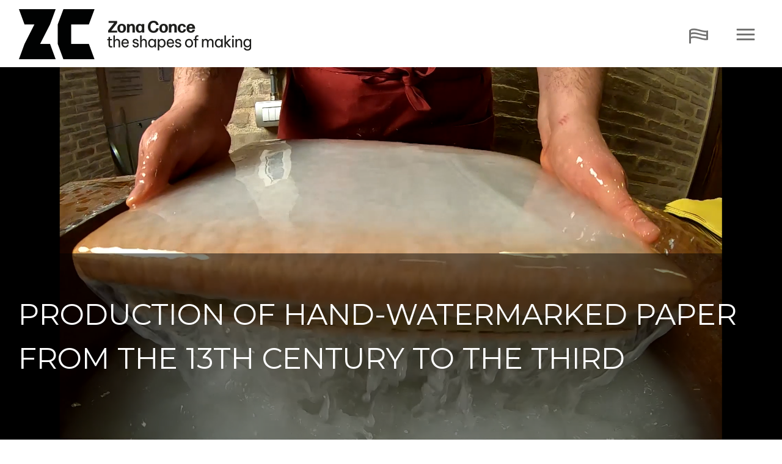

--- FILE ---
content_type: text/html; charset=UTF-8
request_url: https://zonaconce.it/en
body_size: 19896
content:
<!DOCTYPE html PUBLIC "-//W3C//DTD XHTML 1.1//EN" "http://www.w3.org/TR/xhtml1/DTD/xhtml1-strict.dtd">
<html  lang="en">
    <head>
        					<script src="https://www.google.com/recaptcha/api.js?render=6LdSULwUAAAAAOeV9zMwXKiaIxsMrhcWbyXBC7I6"></script>
			<script>grecaptcha.ready(function () {    
				if( document.getElementById('recaptchaResponse') ){
					grecaptcha.execute('6LdSULwUAAAAAOeV9zMwXKiaIxsMrhcWbyXBC7I6',
					{ action: 'contact' }).then(function (token) {                 
						var recaptchaResponse = document.getElementById('recaptchaResponse');                 
						recaptchaResponse.value = token;             
					});   
				}			  
			});     
			</script>  			
				<meta charset="UTF-8">
            <meta http-equiv="X-UA-Compatible" content="IE=edge">
                <meta name="viewport" content="width=device-width, initial-scale=1.0, maximum-scale=1.0, user-scalable=no">
                                            <title>Home - Zonaconce</title>
                                        <meta http-equiv="content-language" content="en" />
                                        <link rel="apple-touch-icon" sizes="57x57" href="/cli_zc/tpl/assets/favicon/apple-icon-57x57.png">
<link rel="apple-touch-icon" sizes="60x60" href="/cli_zc/tpl/assets/favicon/apple-icon-60x60.png">
<link rel="apple-touch-icon" sizes="72x72" href="/cli_zc/tpl/assets/favicon/apple-icon-72x72.png">
<link rel="apple-touch-icon" sizes="76x76" href="/cli_zc/tpl/assets/favicon/apple-icon-76x76.png">
<link rel="apple-touch-icon" sizes="114x114" href="/cli_zc/tpl/assets/favicon/apple-icon-114x114.png">
<link rel="apple-touch-icon" sizes="120x120" href="/cli_zc/tpl/assets/favicon/apple-icon-120x120.png">
<link rel="apple-touch-icon" sizes="144x144" href="/cli_zc/tpl/assets/favicon/apple-icon-144x144.png">
<link rel="apple-touch-icon" sizes="152x152" href="/cli_zc/tpl/assets/favicon/apple-icon-152x152.png">
<link rel="apple-touch-icon" sizes="180x180" href="/cli_zc/tpl/assets/favicon/apple-icon-180x180.png">
<link rel="icon" type="image/png" sizes="192x192"  href="/cli_zc/tpl/assets/favicon/android-icon-192x192.png">
<link rel="icon" type="image/png" sizes="32x32" href="/cli_zc/tpl/assets/favicon/favicon-32x32.png">
<link rel="icon" type="image/png" sizes="96x96" href="/cli_zc/tpl/assets/favicon/favicon-96x96.png">
<link rel="icon" type="image/png" sizes="16x16" href="/cli_zc/tpl/assets/favicon/favicon-16x16.png">
<link rel="manifest" href="/cli_zc/tpl/assets/favicon/manifest.json">
<meta name="msapplication-TileColor" content="#ffffff">
<meta name="msapplication-TileImage" content="/cli_zc/tpl/assets/favicon/ms-icon-144x144.png">
<meta name="theme-color" content="#ffffff">                                        
                                        <link href="/cli_zc/tpl/assets/css/bootstrap.min.css" rel="stylesheet" />
                    <link href="/cli_zc/tpl/assets/css/style.min.css?202511060133" rel="stylesheet" />
                                        <link href="https://fonts.googleapis.com/css?family=Cormorant:300,400,500|Montserrat:300,400,600|Roboto+Condensed:300,400,700&amp;subset=cyrillic" rel="stylesheet" />
                    					</head>
                    <body >
                        			
                        <input type="hidden" id="at_dir_cli" value="/cli_zc/tpl/" />
                        <!-- testata con carta logo icone lingue e menu--->
                        <nav class="navbar fixed-top fondo_carta_top">
                            <div class="container">
                                <a class="navbar-brand" href="/en">
                                    <img id="logo_lg" class="img-fluid" title="" alt="" src="/cli_zc/tpl/assets/img/logo_zonaconce_en.png" />
                                    <img id="logo_sm" class="img-fluid" title="" alt="" src="/cli_zc/tpl/assets/img/zc.png" />
                                </a>
                                <button class="navbar-toggler ml-auto collapsed" id="btn-menu-langs" type="button" data-toggle="collapse" data-target="#navbarLangs" aria-controls="navbarLangs" aria-expanded="false" aria-label="Toggle navigation">
                                    <img class="img-fluid" title="" alt="" src="/cli_zc/tpl/assets/img/languages.svg" />
                                </button>
                                <button class="navbar-toggler collapsed" id="btn-menu-pages" type="button" data-toggle="collapse" data-target="#navbarPages" aria-controls="navbarPages" aria-expanded="false" aria-label="Toggle navigation">
                                    <img class="img-fluid" title="" alt="" src="/cli_zc/tpl/assets/img/menu.svg" />
                                </button>
                            </div>    
                        </nav>
                        <div id="container-navbarLangs" class="container-menu">
                            <div class="container">
                                <div class="collapse navbar-collapse" id="navbarLangs">
                                    <ul class="navbar-nav mr-auto">
                                                                                    <li class="nav-item">
                                                <a lang="it" class="nav-link " href="/it"><span class="iso-code">IT</span>Italiano</a>
                                            </li>
                                                                                    <li class="nav-item">
                                                <a lang="en" class="nav-link active" href="/en"><span class="iso-code">EN</span>English</a>
                                            </li>
                                                                            </ul>
                                </div>
                            </div>
                        </div>
                        <div id="container-navbarPages" class="container-menu">
                            <div class="container">
                                <div class="collapse navbar-collapse" id="navbarPages">
                                    <ul class="navbar-nav mr-auto">
                                        <!--<li class="nav-ite<m active">
                                          <a class="nav-link" href="#">Home <span class="sr-only">(current)</span></a>
                                        </li>-->
                                                                                    <li class="nav-item">
                                                <a class="nav-link" href="/en/the-project"> The project<span>Zona Conce, the new museum complex of Fabriano</span></a>
                                            </li>
                                                                                    <li class="nav-item">
                                                <a class="nav-link" href="/en/museum"> Museum<span>The Ruggeri-Mannucci collection</span></a>
                                            </li>
                                                                                    <li class="nav-item">
                                                <a class="nav-link" href="/en/training"> Training<span>International School of Art Crafts</span></a>
                                            </li>
                                                                                    <li class="nav-item">
                                                <a class="nav-link" href="/en/store"> Store<span>Enter our digital shop</span></a>
                                            </li>
                                                                                    <li class="nav-item">
                                                <a class="nav-link" href="/en/ticketing"> Ticketing<span>Buy your ticket</span></a>
                                            </li>
                                                                                    <li class="nav-item">
                                                <a class="nav-link" href="/en/news"> News<span>The world of Zona Conce</span></a>
                                            </li>
                                                                                    <li class="nav-item">
                                                <a class="nav-link" href="/en/debasushi"> Deba Soul&Sushi<span>The place of refreshment</span></a>
                                            </li>
                                                                                    <li class="nav-item">
                                                <a class="nav-link" href="/en/contacts"> Contacts<span>Where we are and how to reach us</span></a>
                                            </li>
                                                                            </ul>
                                </div>
                            </div>
                        </div>
                        <div id="wrapper"> <!-- video full screen--->
<div class="container-fluid hasVideo fullHeight">
	<div id="typed_strings_container">
		<div class="container">
			<span id="typed_strings"></span>
		</div>
	</div>
	<video autoplay muted loop playsinline class="video_home">
            <source src="/cli_zc/tpl/assets/img/video_home.mp4" type="video/mp4;" />
            <source src="/cli_zc/tpl/assets/img/video_home.ogv" type="video/ogg;" />
            <source src="/cli_zc/tpl/assets/img/video_home.webm" type="video/webm;" />
	</video>
</div>

     <!-- 3 box che introducono all'ingresso--->
        <div class="container-fluid">
            <div class="row spazio_top">
                <div class="col-sm-12 col-md-4 box_scuola">
                    <a href="/en/are-you-a-school-">
                        <h2 class="title_ingresso">Are you a school?</h2>
                        <p class="txt_ingresso">Book a guided tour!</p>
                    </a>
                </div>
                <div class="col-sm-12 col-md-4 box_appassionato">
                    <a href="/en/are-you-a-fan-">
                        <h2 class="title_ingresso">Are you a fan?</h2>
                        <p class="txt_ingresso">Book a customized experience!</p>
                    </a>
                </div>
                <div class="col-sm-12 col-md-4 box_azienda">
                    <a href="/en/are-you-a-designer">
                        <h2 class="title_ingresso">Are you a designer?</h2>
                        <p class="txt_ingresso">Contact us and we will work along with your idea!</p>
                    </a>
                </div>
            </div>
        </div>
        <!-- fine 3 box che introducono all'ingresso--->
              <!-- box focus--->
      <!-- 
        <div class="container-fluid">
            <div class="row">
                <div class="col-sm-12 order-sm-2 col-lg-4 order-lg-1 box_txt_focus">
                    <h2 class="title_focus"><a href="/en/master-paper-maker-and-filigree-technician">Training course</a></h2>
                    <p class="txt_focus">Paper maker and filigree technician</p>
                    <a href="/en/master-paper-maker-and-filigree-technician"><img class="ico_vedi" alt="" src="/cli_zc/img/ico_vedi.svg"></a> 
                </div>
                <div class="col-sm-12 order-sm-1 col-lg-8 order-lg-2 img_focus">
                    <img class="img-fluid" title="Training course" alt="" src="/allegati/contenuti/20190725/_dsc2438.jpg">
                </div>
            </div>
        </div>
        -->
        <!-- fine box focus--->
        				<!-- box news--->
		<div class="container-fluid">
            <div class="row spazio_bottom">
                <div class="col-sm-12 col-lg-8 img_focus">
                    <img class="img-fluid" title="" src="/allegati/contenuti/20251027/paper_symphony_2_copertina.jpg">
                </div>
                <div class="col-sm-12 col-lg-4 box_txt_focus">
                                        <h2 class="title_focus"><a href="/en/4th-edition-of-the-fabriano-paper-symphony-2025-festival-october-27-2025">4th Edition of the "Fabriano Paper Symphony 2025" festival October 27, 2025</a></h2>
                    <p class="txt_focus">After the prestigious preview at Montecitorio, inside the Corridoio dei Busti, the 4th edition of the "Fabriano Paper Symphony 2025" exhibition will open on Saturday 25 October at the Zona Conce museum in Fabriano (Ancona) and will be open until 7th of December.</p>
                    <a href="/en/4th-edition-of-the-fabriano-paper-symphony-2025-festival-october-27-2025"><img class="ico_vedi" alt="" src="/cli_zc/tpl/assets/img/ico_vedi.svg"></a>
                </div>
            </div>
        </div>
		<!-- fine box news--->
        <div class="container-fluid hasVideo fullHeight">
            <video autoplay muted loop playsinline class="video_home view_all">
                    <source src="/cli_zc/tpl/assets/img/video_home_en.mp4" type="video/mp4;" />
                    <source src="/cli_zc/tpl/assets/img/video_home_en.ogv" type="video/ogg;" />
                    <source src="/cli_zc/tpl/assets/img/video_home_en.webm" type="video/webm;" />
            </video>
        </div>
        <br />

<!-- box pulsantiera--->
<div class="section_button">
    <div class="container-fluid p-0 m-0">
        <div class="row p-0 m-0">
            <div class="col p-0 m-0">
                <ul class="menu-visual">
                                                <li><a href="/en/the-project"><img alt="The project" src="/allegati/contenuti/20211117/quadratino2.png">The project</a></li>
                                                    <li><a href="/en/museum"><img alt="Museum" src="/allegati/contenuti/20211117/quadratino.png">Museum</a></li>
                                                    <li><a href="/en/training"><img alt="Training" src="/allegati/contenuti/20211117/quadratino3.png">Training</a></li>
                                                    <li><a href="/en/store"><img alt="Store" src="/allegati/contenuti/20211117/quadratino8.png">Store</a></li>
                                                    <li><a href="/en/news"><img alt="News" src="/allegati/contenuti/20211117/quadratino6.png">News</a></li>
                                                    <li><a href="/en/debasushi"><img alt="Deba Soul&Sushi" src="/allegati/contenuti/20211126/quadratino6.png">Deba Soul&Sushi</a></li>
                                       
                </ul>
            </div>
        </div>
    </div>
</div>
<footer>
    <!-- footer in gabbia  4 + 4 + 4 colonne--->
    <div class="fondo_footer">
        <div class="container">
            <div class="row cardrow">
                <div class="col-sm-12 col-md-4 bordo_left cardbottom">
                    <div class="row">
                        <div class="col-sm-10 col-md-8">
                            <img class="img-fluid mb-4" alt="" src="/cli_zc/tpl/assets/img/zona_conce_footer_en.png">
                        </div>
                    </div>
                    <div class="row"> 
                        <div class="col-sm-12 col-md-5">   
                            <img class="img-fluid mb-4" alt="" src="/cli_zc/tpl/assets/img/carifacarte_footer.png">
                        </div>
                        <div class="col-sm-12 col-md-5">   
                            <img class="img-fluid mb-4" alt="" src="/cli_zc/tpl/assets/img/fondazione_cr_footer.png">
                        </div>
                    </div>
                </div>
                <div class="col-sm-12 col-md-4 bordo_left cardbottom">
                    <div class="ico-footer pb-4"><img alt="" src="/cli_zc/tpl/assets/img/ico_link.svg"></div>
                    <h2 class="title_footer">Link Utili</h2>
                    <!--<p class="txt_footer"><a href="/en/press">-  Press</a></p>-->
                    <p class="txt_footer">
                        <a href="https://www.piauniversitadeicartai.it/" target="_blank">piauniversitadeicartai.it</a><br />
                        <a href="http://www.iismerlonimiliani.it/indirizzo/grafica-e-comunicazione-tecnologie-cartarie/" target="_blank">iismerlonimiliani.it</a>
                    </p>
                    <ul class="menu-social">
                        <li><a href="https://www.facebook.com/fondazionecarifac" target="_blank"><img class="ico_social mr-2" alt="" src="/cli_zc/tpl/assets/img/ico_facebook.svg"></a></li>
                                            </ul>
                    <form class="" method="POST" action="/en/search">
                        <div class="input-group mt-4"><!-- md-form form-sm form-2 pl-0-->
                            <input name="cerca" minlength="3" class="form-control search-footer" type="text" placeholder="Cerca" aria-label="Cerca"><!-- my-0 py-1-->
                            <div class="input-group-append">
                                <button type="submit" class="input-group-text ico_lente"><img class="al_ico_footer" alt="" src="/cli_zc/tpl/assets/img/ico_cerca.svg"></button>
                            </div>
                        </div>
                    </form>
                </div>
                <div class="col-sm-12 col-md-4 bordo_left_right cardbottom">
                <div class="ico-footer pb-4"><img  alt="" src="/cli_zc/tpl/assets/img/ico_contatti.svg"></div>
                    <h2 class="title_footer">Contatti</h2>
                    <p class="txt_footer">tel. +39 0732.880883<br>
                        mob. +39 328 1030132<br>
                        <a href="mailto:info@carifacarte.it">info@carifacarte.it</a><br>
                        <a href="mailto:carifacarte@pec.it">carifacarte@pec.it</a><br>
                        <a href="mailto:booking@zonaconce.it">booking@zonaconce.it</a></p>
                    <div class="buttons-footer"><a href="/en/newsletter">Subscribe to the newsletter<img class="al_ico_footer" alt="" src="/cli_zc/tpl/assets/img/ico_newsletter.svg"></a></div>
                </div>
            </div>
            <div class="row justify-content-md-center"><p class="txt_footer_small">Zona Conce - sede: Carifac Arte srl 60044 Fabriano (AN) • Via Le Conce, 76 Partita IVA 02793710423</p></div>
        </div>
    </div>
    <!-- fine footer in gabbia  4 + 4 + 4 colonne--->
</footer>
</div><!-- close wrapper -->
<!-- START modal show content -->
<div class="modal fade" id="modal_show_content" tabindex="-1" role="dialog" aria-hidden="true">
    <div class="modal-dialog" role="document">
        <div class="modal-content">
            <div class="modal-body"></div>
            <div class="modal-footer">
                <img data-dismiss="modal" src="/cli_zc/tpl/assets/img/close.svg" title="Chiudi">
            </div>
        </div>
    </div>
</div>
<!-- END modal show content -->
<script src="/cli_zc/tpl/assets/js/jquery-3.3.1.min.js"></script>
<script src="/cli_zc/tpl/assets/js/bootstrap.bundle.min.js"></script>
<script src="/cli_zc/tpl/assets/js/custom.min.js?202511060133"></script>
<script src="/cli_zc/tpl/assets/js/custom_action.min.js?202511060133"></script>
<script src="/cli_zc/tpl/moduli/mappa_interattiva/mappa.min.js?202511060133"></script>
    <script src="/cli_zc/tpl/assets/js/typed.min.js"></script>
    <script>
        $(document).ready(function () {
            if ($("#typed_strings")[0]) {
                var typed = new Typed("#typed_strings", {
                    showCursor: false,
                    loop: true,
                    typeSpeed: 10,
                    backSpeed: 10,
                    strings: ["Production of hand-watermarked paper from the 13th century to the third millennium^1500","^1500","Rediscover the ancient crafts in Fabriano^1500","^1500","Traditional arts and crafts to train tomorrow's artisans^1500","^1500","Fabriano City of the Paper^1500","^1500"]
                });
            }
        });
    </script>
</body>
</html>

--- FILE ---
content_type: text/html; charset=utf-8
request_url: https://www.google.com/recaptcha/api2/anchor?ar=1&k=6LdSULwUAAAAAOeV9zMwXKiaIxsMrhcWbyXBC7I6&co=aHR0cHM6Ly96b25hY29uY2UuaXQ6NDQz&hl=en&v=naPR4A6FAh-yZLuCX253WaZq&size=invisible&anchor-ms=20000&execute-ms=15000&cb=s2u274guxjjv
body_size: 44977
content:
<!DOCTYPE HTML><html dir="ltr" lang="en"><head><meta http-equiv="Content-Type" content="text/html; charset=UTF-8">
<meta http-equiv="X-UA-Compatible" content="IE=edge">
<title>reCAPTCHA</title>
<style type="text/css">
/* cyrillic-ext */
@font-face {
  font-family: 'Roboto';
  font-style: normal;
  font-weight: 400;
  src: url(//fonts.gstatic.com/s/roboto/v18/KFOmCnqEu92Fr1Mu72xKKTU1Kvnz.woff2) format('woff2');
  unicode-range: U+0460-052F, U+1C80-1C8A, U+20B4, U+2DE0-2DFF, U+A640-A69F, U+FE2E-FE2F;
}
/* cyrillic */
@font-face {
  font-family: 'Roboto';
  font-style: normal;
  font-weight: 400;
  src: url(//fonts.gstatic.com/s/roboto/v18/KFOmCnqEu92Fr1Mu5mxKKTU1Kvnz.woff2) format('woff2');
  unicode-range: U+0301, U+0400-045F, U+0490-0491, U+04B0-04B1, U+2116;
}
/* greek-ext */
@font-face {
  font-family: 'Roboto';
  font-style: normal;
  font-weight: 400;
  src: url(//fonts.gstatic.com/s/roboto/v18/KFOmCnqEu92Fr1Mu7mxKKTU1Kvnz.woff2) format('woff2');
  unicode-range: U+1F00-1FFF;
}
/* greek */
@font-face {
  font-family: 'Roboto';
  font-style: normal;
  font-weight: 400;
  src: url(//fonts.gstatic.com/s/roboto/v18/KFOmCnqEu92Fr1Mu4WxKKTU1Kvnz.woff2) format('woff2');
  unicode-range: U+0370-0377, U+037A-037F, U+0384-038A, U+038C, U+038E-03A1, U+03A3-03FF;
}
/* vietnamese */
@font-face {
  font-family: 'Roboto';
  font-style: normal;
  font-weight: 400;
  src: url(//fonts.gstatic.com/s/roboto/v18/KFOmCnqEu92Fr1Mu7WxKKTU1Kvnz.woff2) format('woff2');
  unicode-range: U+0102-0103, U+0110-0111, U+0128-0129, U+0168-0169, U+01A0-01A1, U+01AF-01B0, U+0300-0301, U+0303-0304, U+0308-0309, U+0323, U+0329, U+1EA0-1EF9, U+20AB;
}
/* latin-ext */
@font-face {
  font-family: 'Roboto';
  font-style: normal;
  font-weight: 400;
  src: url(//fonts.gstatic.com/s/roboto/v18/KFOmCnqEu92Fr1Mu7GxKKTU1Kvnz.woff2) format('woff2');
  unicode-range: U+0100-02BA, U+02BD-02C5, U+02C7-02CC, U+02CE-02D7, U+02DD-02FF, U+0304, U+0308, U+0329, U+1D00-1DBF, U+1E00-1E9F, U+1EF2-1EFF, U+2020, U+20A0-20AB, U+20AD-20C0, U+2113, U+2C60-2C7F, U+A720-A7FF;
}
/* latin */
@font-face {
  font-family: 'Roboto';
  font-style: normal;
  font-weight: 400;
  src: url(//fonts.gstatic.com/s/roboto/v18/KFOmCnqEu92Fr1Mu4mxKKTU1Kg.woff2) format('woff2');
  unicode-range: U+0000-00FF, U+0131, U+0152-0153, U+02BB-02BC, U+02C6, U+02DA, U+02DC, U+0304, U+0308, U+0329, U+2000-206F, U+20AC, U+2122, U+2191, U+2193, U+2212, U+2215, U+FEFF, U+FFFD;
}
/* cyrillic-ext */
@font-face {
  font-family: 'Roboto';
  font-style: normal;
  font-weight: 500;
  src: url(//fonts.gstatic.com/s/roboto/v18/KFOlCnqEu92Fr1MmEU9fCRc4AMP6lbBP.woff2) format('woff2');
  unicode-range: U+0460-052F, U+1C80-1C8A, U+20B4, U+2DE0-2DFF, U+A640-A69F, U+FE2E-FE2F;
}
/* cyrillic */
@font-face {
  font-family: 'Roboto';
  font-style: normal;
  font-weight: 500;
  src: url(//fonts.gstatic.com/s/roboto/v18/KFOlCnqEu92Fr1MmEU9fABc4AMP6lbBP.woff2) format('woff2');
  unicode-range: U+0301, U+0400-045F, U+0490-0491, U+04B0-04B1, U+2116;
}
/* greek-ext */
@font-face {
  font-family: 'Roboto';
  font-style: normal;
  font-weight: 500;
  src: url(//fonts.gstatic.com/s/roboto/v18/KFOlCnqEu92Fr1MmEU9fCBc4AMP6lbBP.woff2) format('woff2');
  unicode-range: U+1F00-1FFF;
}
/* greek */
@font-face {
  font-family: 'Roboto';
  font-style: normal;
  font-weight: 500;
  src: url(//fonts.gstatic.com/s/roboto/v18/KFOlCnqEu92Fr1MmEU9fBxc4AMP6lbBP.woff2) format('woff2');
  unicode-range: U+0370-0377, U+037A-037F, U+0384-038A, U+038C, U+038E-03A1, U+03A3-03FF;
}
/* vietnamese */
@font-face {
  font-family: 'Roboto';
  font-style: normal;
  font-weight: 500;
  src: url(//fonts.gstatic.com/s/roboto/v18/KFOlCnqEu92Fr1MmEU9fCxc4AMP6lbBP.woff2) format('woff2');
  unicode-range: U+0102-0103, U+0110-0111, U+0128-0129, U+0168-0169, U+01A0-01A1, U+01AF-01B0, U+0300-0301, U+0303-0304, U+0308-0309, U+0323, U+0329, U+1EA0-1EF9, U+20AB;
}
/* latin-ext */
@font-face {
  font-family: 'Roboto';
  font-style: normal;
  font-weight: 500;
  src: url(//fonts.gstatic.com/s/roboto/v18/KFOlCnqEu92Fr1MmEU9fChc4AMP6lbBP.woff2) format('woff2');
  unicode-range: U+0100-02BA, U+02BD-02C5, U+02C7-02CC, U+02CE-02D7, U+02DD-02FF, U+0304, U+0308, U+0329, U+1D00-1DBF, U+1E00-1E9F, U+1EF2-1EFF, U+2020, U+20A0-20AB, U+20AD-20C0, U+2113, U+2C60-2C7F, U+A720-A7FF;
}
/* latin */
@font-face {
  font-family: 'Roboto';
  font-style: normal;
  font-weight: 500;
  src: url(//fonts.gstatic.com/s/roboto/v18/KFOlCnqEu92Fr1MmEU9fBBc4AMP6lQ.woff2) format('woff2');
  unicode-range: U+0000-00FF, U+0131, U+0152-0153, U+02BB-02BC, U+02C6, U+02DA, U+02DC, U+0304, U+0308, U+0329, U+2000-206F, U+20AC, U+2122, U+2191, U+2193, U+2212, U+2215, U+FEFF, U+FFFD;
}
/* cyrillic-ext */
@font-face {
  font-family: 'Roboto';
  font-style: normal;
  font-weight: 900;
  src: url(//fonts.gstatic.com/s/roboto/v18/KFOlCnqEu92Fr1MmYUtfCRc4AMP6lbBP.woff2) format('woff2');
  unicode-range: U+0460-052F, U+1C80-1C8A, U+20B4, U+2DE0-2DFF, U+A640-A69F, U+FE2E-FE2F;
}
/* cyrillic */
@font-face {
  font-family: 'Roboto';
  font-style: normal;
  font-weight: 900;
  src: url(//fonts.gstatic.com/s/roboto/v18/KFOlCnqEu92Fr1MmYUtfABc4AMP6lbBP.woff2) format('woff2');
  unicode-range: U+0301, U+0400-045F, U+0490-0491, U+04B0-04B1, U+2116;
}
/* greek-ext */
@font-face {
  font-family: 'Roboto';
  font-style: normal;
  font-weight: 900;
  src: url(//fonts.gstatic.com/s/roboto/v18/KFOlCnqEu92Fr1MmYUtfCBc4AMP6lbBP.woff2) format('woff2');
  unicode-range: U+1F00-1FFF;
}
/* greek */
@font-face {
  font-family: 'Roboto';
  font-style: normal;
  font-weight: 900;
  src: url(//fonts.gstatic.com/s/roboto/v18/KFOlCnqEu92Fr1MmYUtfBxc4AMP6lbBP.woff2) format('woff2');
  unicode-range: U+0370-0377, U+037A-037F, U+0384-038A, U+038C, U+038E-03A1, U+03A3-03FF;
}
/* vietnamese */
@font-face {
  font-family: 'Roboto';
  font-style: normal;
  font-weight: 900;
  src: url(//fonts.gstatic.com/s/roboto/v18/KFOlCnqEu92Fr1MmYUtfCxc4AMP6lbBP.woff2) format('woff2');
  unicode-range: U+0102-0103, U+0110-0111, U+0128-0129, U+0168-0169, U+01A0-01A1, U+01AF-01B0, U+0300-0301, U+0303-0304, U+0308-0309, U+0323, U+0329, U+1EA0-1EF9, U+20AB;
}
/* latin-ext */
@font-face {
  font-family: 'Roboto';
  font-style: normal;
  font-weight: 900;
  src: url(//fonts.gstatic.com/s/roboto/v18/KFOlCnqEu92Fr1MmYUtfChc4AMP6lbBP.woff2) format('woff2');
  unicode-range: U+0100-02BA, U+02BD-02C5, U+02C7-02CC, U+02CE-02D7, U+02DD-02FF, U+0304, U+0308, U+0329, U+1D00-1DBF, U+1E00-1E9F, U+1EF2-1EFF, U+2020, U+20A0-20AB, U+20AD-20C0, U+2113, U+2C60-2C7F, U+A720-A7FF;
}
/* latin */
@font-face {
  font-family: 'Roboto';
  font-style: normal;
  font-weight: 900;
  src: url(//fonts.gstatic.com/s/roboto/v18/KFOlCnqEu92Fr1MmYUtfBBc4AMP6lQ.woff2) format('woff2');
  unicode-range: U+0000-00FF, U+0131, U+0152-0153, U+02BB-02BC, U+02C6, U+02DA, U+02DC, U+0304, U+0308, U+0329, U+2000-206F, U+20AC, U+2122, U+2191, U+2193, U+2212, U+2215, U+FEFF, U+FFFD;
}

</style>
<link rel="stylesheet" type="text/css" href="https://www.gstatic.com/recaptcha/releases/naPR4A6FAh-yZLuCX253WaZq/styles__ltr.css">
<script nonce="FPq8vPdMRDH9wVKdgqla1Q" type="text/javascript">window['__recaptcha_api'] = 'https://www.google.com/recaptcha/api2/';</script>
<script type="text/javascript" src="https://www.gstatic.com/recaptcha/releases/naPR4A6FAh-yZLuCX253WaZq/recaptcha__en.js" nonce="FPq8vPdMRDH9wVKdgqla1Q">
      
    </script></head>
<body><div id="rc-anchor-alert" class="rc-anchor-alert"></div>
<input type="hidden" id="recaptcha-token" value="[base64]">
<script type="text/javascript" nonce="FPq8vPdMRDH9wVKdgqla1Q">
      recaptcha.anchor.Main.init("[\x22ainput\x22,[\x22bgdata\x22,\x22\x22,\[base64]/TChnLEkpOnEoZyxbZCwyMSxSXSwwKSxJKSxmYWxzZSl9Y2F0Y2goaCl7dSgzNzAsZyk/[base64]/[base64]/[base64]/[base64]/[base64]/[base64]/[base64]/[base64]/[base64]/[base64]/[base64]/[base64]/[base64]\x22,\[base64]\\u003d\\u003d\x22,\x22Q3AKTsO9w40aEmlHwpd/w5wmMlwAwr7Cul/DimIOR8KsewnCusOdHk5yDn3Dt8OawoXCuRQEXMOOw6TCpwFAFVnDgQjDlX8Dwqt3IsKQw63Cm8KbOiEWw4LCkDbCkBNKwpE/[base64]/EXfDth/CmcKjZhrDjsO/wrjCrQAJQMOuWsOXw7AjX8OUw6/CpC4bw57ClsOKBCPDvS/Ck8KTw4XDmhDDlkUvbcKKOALDnWDCusObw6EabcK1fQU2fsK1w7PClx/DqcKCCMOmw7nDrcKPwqMNQj/[base64]/woTCnh4FPMOaBcKwXx8xb2XCmFg/w5nDtcO/woDCuMKCw4LDucKkwqU7wrfDvAoiwp4YCRZxV8K/w4XDuAjCmAjCnC9/[base64]/w6xRRsORw7nClVPDhsOdw6bCu8Kiw77CnsKSw7XCuMOHw5vDmB1MQGtGfsKwwo4aQVzCnTDDqBbCg8KRM8Kcw70sRsK/EsKNacKAcGlTK8OIAm1mLxTCpTXDpDJYB8O/w6TDusOww7YeLmLDkFI2wq7DhB3CkXRNwq7DvMKuDDTDsk3CsMOyC1LCiVrCm8OUHcOubcKxw5XDjMKwwrgHw5zCgcOoWH/Cny/ChUrCvW55w7fDsnYndmIHP8OHTMK2w5vDkcKXOMKewoswJMOYwpTDssKqwpTDucKQwpfCkg/CtA7DqUdEBn7DtBnCvz7ChMOVIcKSTU5wCS/CscOYH1jDhMOFwqbDscOVDRgFw6fDtTLDhsKKw4tNw6YZM8KXFMKUSMKsMDfDlEnCksOcAmxZw7Nfwq98wrDDpVYieXprNcOew4dvTwPCpcK6fsKWF8Khw6Bfw6LDnC7CgUnCsw7DtsKwDsKVLGVjNhxka8K3TMOhRsOREVIzw7fCtH/[base64]/[base64]/DpUPCusOLRHJ4w7bDuR3CjTnCk8KsVwIsecK2w6lyLRPDmcKTw5fCmMOKSMOrwpk8OgM5bnbCpiTCl8OZEMKXUlvCsnAKRMKGwo9hw559wqDDosOywpbCn8KsOsO+e1PDl8OywovCv0k9wowQbsKEw6UVfMOfNVrDrF/DoRgtVsOmK17DjsKhwpTDsB7Dlx/CiMKhbW5BwrnCvizCqU/CggZaFMKMfsOQL2jDqcKmwofDgMKcUyfCs0kYKcOlG8OvwopUw4/CscO3GsKGw4fCvwfClwfCuU8BfMKxfRUEw63CgjpwR8OQwqjCq1fDlxo+woZYwok/[base64]/[base64]/Cm8KJfcOED8KCwo5Tw6rDoX3Do8O9P2nDol/CscOQw543HxbDtmV5wowxw4UwZULDjcOiw5BBcXDCuMKgEw3DomVLw6LCqgrDtGzDoBJ7wpPDoTDCv0YmITtxw6bCs3zCgMKXL1BYLMKXK2DCi8OZw4rDgzDCuMKIU19Rw61AwqBUUQvCry/DlMKXwrAlw6rDlA7DkBkkwpHDti94PmsVwq8pw4nDjsOow6IUw4JkT8Ocbzs6HQh4QijCqsOrw5gswos3w5bCgcOoZsKYasONCEvDvTLCtcObbl4nG1sNw7JUJD3DksKiA8Oswo/DiUTDjsKNwonClcOQwprDtR/[base64]/[base64]/Co00bZwwmw6HCpA7DoEkNUjIMDjR6w6jCjx98DlJpU8Klw6oMw47Cl8KQYcOYwqBgEMKxFMKoWEp2w4nDgzzDqMK9wrbCmXnCpHPDqzEzSD0veSwMSsO0wppKwpAcDx4Kwr7CgWZFw5fCoV40wpU7AxXCu1gAwprCgcKkw44fM1/DiTjDnsKlHcK4wrfDu2E7YMKJwr3DsMKzAGkkworDsMOQSMKVwpvDlzjDhlw5WMO6wobDksOvI8Kuwp5Xw7gVCGzCs8KlPwVCeh/CjwbDi8KIw5TCnMOaw6jCqcOiSMKLwqvDgDbDqCLDpzUwwoTDocK9QsKRE8K+PVhTwr0owrl6eTHDmSd8w63CohLCs1FbwrPDhTnDh1Zdw6HDo3M2w7MVw6vDvB3DqmQ/w7HCsF9FA15zQ1zDqHsPFMO8dHXCvsOmY8O4w4R9H8KZwpvCisKOw4TClUjCmTI7YScULSoSw6LDu2ZOdAjDpnBGwoHDj8OZw5ZNTsOEwp/[base64]/CqQ7DrzrCjU7Ct0cje8OMXgViNMOfwpDDhytiw7XCrynDqsKVBsK/[base64]/UMKiwrbCqMKIwqTCnMO9c2rCm8OlPkvCuzQYbnZ3wq59wpJ+w4vCiMKhw6/[base64]/wp4AwpXDq8OJcsOGHcKhwpNnw4XCj8K4YcKbb8KuT8KEDUU9wqzDu8KBKlnCvEDDvcKPeFAZfmoaDTHCp8O9IcOmw5JUEcKcw5NGA2TChSPCrmnCvH7CtsOJYyfDpsOIPcKiw7tgb8KqOw/CkMKoKy0TVMK7fwR+w404XMK2IjLDqsOaw7fDhUY3BcKIexlgwqY3w5PDl8OTBsKhA8OOw7ZdwrrDtsK3w53Co3EVCcOcwrRkwpzCt0cEw6TCiDrCvMKFw50fwrvDuiHDiRdZwoBqQMKlw5/Cj23DrsO5wqzCs8KFwqgKF8OPw5MfOMK1TMKyfsKKwrrDlXJqw7IIfUEqV3wSZwjDtsK3ARrDssOfRMO1w77CqkHDp8K1cgIsHMOsTx05bMOZLh/DjwALHcK5w5XDscKfN1bDpkPDmMOGwpzCrcOzYMKgw6bCoQLCoMKHw4N+wrkETQ7ChBc9wrxdwrNvJwRSw6HCi8OvOcOZSUjDvGgswonDi8Ogw5/Cpm1+w7XDscKhZMKTVD5aaF3Dg0UQfsKUwqzCohMcABsjUw/DiHrDqkRSwqwyLgbDoWPDlDFAAMOSwqLCrDTDscKZcn9Aw718fkVCw4DDt8Kkw7s/wrsnw7MFwo7DlgwPUHTCiW0DN8KTFcKbwpnDuxvCvz7CojgDSMK0wodnBmDCscO8wpjDmhjDiMOcwpTDnFdQWRXDtR3DnMKywoR6w5DCt1Bhwq7DvBUtw4TDiEYqbsKSTcKgfcKrwpJfw7/DmMO/EX7CjT3CjTTCjWzDuEPDgEDCvlTCqsKNMcORIMKKFMOdQWbCtyJcwpLCljcYfGs+MizDtH7CtDXCrsKLV0hXw6d5wp5+woTDpMObIlIdw6nCq8K+w6LDicKVwrDDs8OAf0LCvSQqD8Kbwr/DqUAtwp5GbkzCsAs2w6HCt8KGOB/[base64]/CqcKdG8KWd8KowqAaw4LDsHUgwo7DrSVvw6fDpFhyOizDnE7CocKlwrLDtMOpw7lKCjNyw5HCosOsYMOEwoVmwofDqMOFw4HDn8KVasOQw77CnGkjw7c2A1Anw5VxQsO2f2UOwqJsw77Cg0MkwqfCnsORNncoXjzDlm/CtcKJw43CnMKhwqNjO2R0w5LDhh3CicKkc0Vaw57CksKfw7NCOUo3wr/Dt1TCu8ONwpV0fcOuYsKawpXDh0/DmcOGwqlQwq8/KcOtw6wYZcKvw7fCicOnwpPCqkzDt8KmwqRzw7AWwqNrJ8OLw4xZw67DiRBmXx3DhMOnwoUHPDo3w6PDjCrCksKaw58Pw57DpTLDmgc9dkvDmU7CoGInAmzDuQTCq8Kywp/CqcKgw6UWZsOkR8ORwpHDtjbCugjCnRfDjUTDvX3Dr8Kuw7t/w5Awwrc0ZXrCrsOCwp7CpcKUwqHDomLDmsKaw7pNCw01wpo+w5oTUAjCvcOWw64iwrdBL1LDhcKresO5RlomwoZ5HGHCuMKZwqXDjsOPWnXCtR3DvcKpJ8KeG8OzwpTCmcKyA0x8wpPCjcK9NcK2AhvDoGTCv8O/w74lenbDmkPDtsKvw4DDoXx8dcO3w6Jfw78NwrtQfAIJfxY6w7fCqUQoDMOWwrZlwr5Owo7ClMK8w5vCkXVqwrIIwqczcnwvwqdZwpwHwqPDsjcWw7jCqsK6w7h/[base64]/DgxXCgMKUOcOGIsKVw4U2w5zChDQGZsK3w6tHwqlUw5VUw5hxwqkIwoPDhMO2BEzDog4jTxjDk0nCjC0lXTovwqUWw4LDucOywokqc8KSOFZ+O8OQO8KwVsO+wqFjwo1cHcO3AWtDwrDCu8Onwr/DlxhUVWPCtgBXBsKYdEfCqFzCt1jCicK3d8Oow6fCn8OJe8OKagDCqsOwwqVdw4AQZ8OdwqfCvSHDs8KJNBYDwoIgw67Clz7DhnvCmzECw6BvBzbCi8ObwpbDksKRQcOewrDCmSTDtjYuewzCjwt2NUd/wpfCvsObMsKaw7UMw6/CsXLCq8OCPEfCtcOIwpfDgkUpw6V6wpzCuGHDrMKewq8/[base64]/[base64]/CpcK0wrY8Qh0DS3wawrJ4w7l7w6BNw50JEVcNImLCnAUkwoIywqJFw4XCv8OSw4LDhCzCrcKeFz/DhjbChsKiwoVmwpEdQTLCtsKaGx9zVENjPw/[base64]/ZjNhw6zDgMOvL8KWf0xkwqooe8KdwqR+DcOwK8Okwo1MwrnCrkJCOsK9YMO+B1rDs8OOH8O0w4PCol4vPCxdCnZ1CFZpwrnDpS9QNcO5wpDDicKVw4bDgsONPsOpwrfDr8Oxw77DvA17b8OmZxrDuMOsw5cKw4HDqcOvPsK1XjvDmQPCsmp0w7/Cq8K3w6JXF1Q5MMOlHFPCkcOWwr/DvWBTQ8KVEwjCmClOwrvClMKCaQ3DpHJDwpbCkh7DhiVnJmnCphErXSsIKsKsw4nDlDbDi8KtdGVCwopGwoDDvWkdGMKfFl7Dvm81w43CtBM0T8OSw5PCtXxLVhvCkMKBEhEpe0PCnHlVwqt7wpYrYH1hw7kBCMKGdMOlGygfEnl4w4rDsMKJEGjCogQPVifCryk/csO9FsOEw75mZwdYw44TwpzCmyzDsMOgwothbn7Dp8OYbWjCnyELw516PDhmLzR3w7PDncOfw7/[base64]/DusK/wqDDtXvDvT5LcRbCp8Orbl1rwotXw4gBw6jDvwcAPsOMdScXZ13Du8KQw6vCrEN2wr0UNkgeCBlhw7tQVW9jw4wLw7AMREFHwq3DmcO/w7LCuMKow5ZgHsOGw7jCg8K7EEDDvGfCpsKXOcOWVcKWw43Cj8KNBTJRYQzCsFx+T8OQM8KaQVgLanEowph6worCo8KcWWVtO8K4wrnDo8ObKcOmwqrDkcKNG1/DsUd/w60BJk1xw7hbw5TDmcKPN8KiahshS8KZwrAUOEFTXT/Dl8Ogw6dNw5XDpDjCnCk6dSR4w5lww7PCscO+wohuwq7CuT/CvsOyO8Olw6vDjcOpXxfCpQDDo8OpwoEpRyUiw6gwwotKw5nCqljDvxkoIcOHRi5Nw7XCmjHChMOLJMKmAsOuI8K8w5HDlsKOw5VPKh0pw6XDlcOow4/DscKrw7kuf8KgTMOew7MnwpzDn33CtMKaw4HCn1XDgnhRCCPCrcK/w6sLw7fDo0fCtcO7esONO8Kyw7nDssOFw5QmwpfCoGXDq8OowrrCnjPChMO+JsK/[base64]/Ct8OjwqbCjMKLPhZ1w5UAwrFAC2B2DcOoK8KMwonCu8O0KGDDk8Kdwqpaw5wuw6pow4DCvMK/RcO+w7zDrVfDn0HClcK4C8KgHQZIw4vDtcK1w5XDlitcwrrDu8Oow7lqN8O/[base64]/Do8KtZS7CqcK4XBTCgjLCq8OjeTbCkTnDrsKNw4NYDsOpQMKaFsKoDSrDncOUS8OAO8OqX8OkworDisK/UE9/w5jCisObCU7DtcOrG8KjBsOUwo1mwqNDVMKOw4PDh8OFTMOSGwbCsEnDocOtwp9Mwq8Nw5Mlw6/CjgPDt2vCuGTCozTDicO7bcO7wp/DsMOmwo/DksO7w5rDs1B5CcOYWizDgCIdwoXCqn9rwqZAE0bDpDfCvmjDusKfWcOGVsOmAcOUekdWDmwtwpV+E8Ktw6LCpHs3w7gCw4vDgsKzZMKEw7gNw5LDgjXCtgUBBSrDkkrCtR8Uw5tDwrl9ZGTCrMO8w7vDisK+w5cVw7rDlcOpw6ECwpUoQ8OYC8O/DMK/SMOdw7zCqMOkw77DpcK1Am8TLxt+wpPDisKMKVHDj2hDFMOcEcKiw6PCi8KoN8OKHsKVwozDo8OQwq/DlsOTATRUw45wwpolaMOIKcOqTsOyw6Z/acK7RUzDv2DChcKew6wCU2HDuQ3Dq8KuPcOMa8OpOMOew4llUcKFQzgUfwnDmznDrMOYw5YnI3XDgDhxZyp/Yw4eNcK/[base64]/[base64]/DuMKoXEnDnUDCmWw4w6fDpcKyw5w+dMKNw4/CnV8Sw7XCmsKWwpoVw7PCjGFFbMOMXS3DlMKOIcOww502w54TAXjDosOaJD7CrnoWwq4qS8OrwozDlRjCoMOpwrdvw7vDizo1wrIZw7PDtTvCn0fDu8KFw6XCoT3DhMK3wofCpcOlwr1Gw6TDrgdnaWBwwpFWVcKoQsKDEsOGw6VgbS/CqyHDmCLDrsKtBE/DsMO+woTCrSBcw4HCqcOvFA3ComcMYcKfe0XDthcNAX5FKsO9Dx86fGfDomXDkhjDkMKjw77CqsO4X8OnEV3CssK1WlkLFMKzw4cqK1/DkCdyIsKbwqTCqsK9PcOHwovCkXLDpsOxw5ATwpHDhxfDg8Ouw4FzwrUUwqPDvMKJGsKDw6gnw7TDmQ/DhUF9w7DDhF7ConLDn8KCFcO4TcKuH15Dw7xXwoQKwofCrxBvaUwNw65wAsKbC0wkwpnCmU4MRTfCmMKqT8OKwopLw7rCqcK2fsO/w4rCrsKNWFTDscK0TMOSw7jDvkJEwrw0w7DDksOuf35Xw5jDpSc0wobDtFLCuj8/VErDusKXw5HCsDNVw7fDmMKXMntuw4TDkAYFwpjCvlMKw5/CmMKda8KcwpVTw5cvAsOYPxHDkMKPT8OoVzPDmXtELW91J1DDlBVmMUrCs8OLVmNiw7p/w6EjOX0KHMODwpTCrmzCpcOfa0PDvMKgMCg0wo1sw6NPWMKpMMKiwp0jw5jCrsOBwoVcwq5SwrNoHS7DnS/CmsKrFRJuw67CoxrCusKxwqoRFsOvw4LCmX8LSsOHEkfCqMKCS8KUw4F5w79Jw7cvw5s+LMKCRzkSw7RIw63CpMKeTH8hwp7CuDMlKsKHw7fCsMOdw4gmR07CvsKKUsKlBjnDj3fDnUfCkcOBFRbDr13DsG/DvsOdwq/[base64]/DlDbChGojw6JeDm9Yw6QlXGPCsnDCvTLDhMOLw63CtBQ2IgfCvH4vw7jCjMKdbVAON1fDoBk4KcOqwr7DmRnCs0XCg8KgwqnDg2rDiUjCgsOgw53DucK8acKgwrxuKTYld3bDlVXCqjAAw4XDjsOUSAkjE8Ocw5TChULCsHJ3wrLDozFcc8KdI2rCuC/CtsKyPsOZAxXCksOie8K/[base64]/woLDrMO+w5PCkQRQw4/CucOIwqJ+RFRww6rDmQfCog1ww6vDiCzDljpFwpHCn17Ci2kCwpjDvGrChcKvc8O7ecKpw7TDpxnCocKOH8OUT0BywrXDtUzCgMKuwqvDuMOZQ8OQwqnDgyddU8K3w4fDosKnccOUw7jCocOvQcKPwpFcw5R/ShgTRcKVNsK8wp5Twq8hwppsYS9UYkDDqQHDpsKFwrIiwrcCwoHDvHd6LGnCg3EvJcO4BFpqesOyOsKQwofCnMOrw7rDgGorSMOYwonDrsOjYSzCizoQwqLDpMOQBMKYAxM/[base64]/DqmFQwp4vwpodRcOaHh/[base64]/ChGpjw43CiiLCuR9Iw5fDjScbKMOcw5HCjBTDkz1Bw6Quw5fCrMK0w6VEEntTIMKtCcKkKMORwrZLw6PCk8K3w5QbEyICEMKVHykIIVwWwrXDvQ3CnjhmbBgdw6zCjz9aw73CmVpBw6PDrRrDtMKMf8KWL3guwojCj8KWwr/DiMOCw4LDrsOrwpvDmsOfwqzDhlfDkVsNw49kwrjDpW/DmcKYAX0oSRQLw7ouMm1Qwo49OcOyCWJNdhHCjcKHw6jDscKxwqtbw699woRZZULDkGDChsKGTwx+woVOV8OddcKewrUib8KkwoISw7pUOm03w4ciw5ciWMOYNGLCsCrCjyNLw7nDv8KewoXCssKCw4/[base64]/CgClRwrIpwqFpG1sDGsKuw5VdCz7DkgfDq1VPw60LRG/[base64]/D8KQwprCv8OtKhgVw6pJP8KGK8Ofwq4QXl/CgUttccKtWA7DtMOSNcOwwo9eeMK1w43DgiREw7AfwqM7R8KmBiTDmMOsGMKlwoLDk8OPwoc6XGnCu1LDqBUSwp0Qw57ChMKifR/[base64]/woDDucOEwqYuwrlcw6PCtSTDpG3Dv07Ch8KnSMKuegtXwoPDs2nDty8Gf2nCph7CjcOMwqHDjcOdbUJIw5rDhMK6QXXDicO2w7NfwoxuIMO2csOZPcKPw5FzbcORw5pNw7LDrGhSCjJKD8OMw4RCE8KORCUpKl49d8KKVsOgw6s+w58/woF7ScOhKsKsacOzc2PCjjJLw6p4w5XDtsKyExpFVMKiwq44B3DDhFTCrgTDmzBGLATClAU9VMKbE8K2HnDCnMOowqfCpGvDh8O8w5JifBtrwr9LwqPCqmh2wr/DkmIIbGTDo8KLNTF3w71bwp8Sw4fCj0hfwqzDk8KpCSc3OQByw5UMw4rDvyMVY8OuUmQPw4jCosKMc8O6I3PCq8OTCMKMwrXDg8OoNCl0VlQSw5jCjzUxwpvCrMKxworCk8OXWQTDvWhufjQHw5HDt8KodndfwpTCpMKsdFATbMK/YRBaw5UkwoZtAcOuw45xwpbCuTjCh8KKGMKWChw5WEgBWsK2w7YLSsK4wosowrFxOHQ0wpPDiXRAwpTDmmvDvMKQPcKxwpFyRsOEHcO1Q8OgwqnDmH1mworCr8O5w6c1w4XDjsKPw4/[base64]/w6gjSkUxAn8Ow57CsMKsXcO6w6gcw53Cn8KiPMO+wonDjjfCt3TDoD1rw5IbCMOJw7DDjcKtw6/[base64]/DlcO/XnJlLMOCw65/A25xwp7DjxkxdMKIw6fClsKzPWnDsTBvbSvCkjjDkMKMwqLCljjCrMKvw6jCnm/[base64]/[base64]/DuXIPwqlMwonDiURYBi/Cqh7CnQQKCn3DqA/DlQjCjynDmg0pGBpNdUTDlAcNEWUjw4RxdsKDcAcJaW/DmG9Ew6x7c8O/LMO6cTJaTsOFwpLCgERpUMK1a8ORY8Oiw4klw69/w4DCjHQmw4Nkw4nDnjrCrMOQJkfCtw87w7jCmMOBw7Buw5hcwrhOPsKkwq1Fw4jDk2HDuQ8KaRcqwpHCq8KqO8OvJsO2FcOLw7TCoy/Ct3TCj8O0ei4+A3fDqAsvBsKxL0NrLcKeSsKqcm5ePicvecKAw5Upw6x3w6PDpcKSMMOUwpgdwpvDoEp/[base64]/MMOfR0wHwpbDgsK5w4DCnMOZw4E3w4XDg8OFesKfw77CtMK9cB98wpnCjDfCpGDCuG3CgQLDqHrCjXQgXG0BwohAwpzDrH9dwqbCuMO9wqPDq8O0wqIwwrA+OMOowpJGMQQfw79gFMOywr9uw7cVAWMYw6AvQyfCgsK6NwZcwo/DlAzDmsKNwqrCocK/wqrCmsKNH8KAecKMwrcjdi9ENgLCtcK8ZsOubMKxBsKvwrfDmjrChADDj0xvf1BwQMK5VDbCpSnDhVLDucKBK8OCJsO4wpcOc37DuMO/w4vDncK4WMK9woJXwpXDv0bCt195aXojwr7DsMO2w5vCvMKpwpRnw4deG8KwMnnCrsOtw5cCwo/CjHTCoWIhwp3Ch2YYYMKcw6PDsnJRwppMJcO2woAKOiFYJSpqfcOnaHs7G8O/[base64]/w7HCtE7CtcK4wr/Ci8O+f8KdJTLDhBckwrTCnsORwonDncOzKDTCswQuwpTCrcOEw69YdGLCliATwrFwwrfDi3tVBMKFHQjCrsKzw5sgSwdjYMKYwpEUwo3ClsOVwrwcwpTDhyRqw4tALsO5cMO2wpBCw4bDp8KHw5bCqDhqHyHDngBbEMOEw7/DmUY8dMOSG8Kzw77CmCFHaDXDgMK5XAHCvxkJCcOgwo/DmcKCQ0vDp0XCscKRLMOVLUXDocKBF8OrwpbDmjRGwqrCr8OqasKMJcOnwoXCo25zWBrCghPCuRtTw4sXw5PCnMKELsKNIcKyw5hSYEx2wq3CpsKKw5PCv8ODwokOPF5gI8OJbcOCwrpefS9fwqhlw5fChcOew7Yewr/DrgVCwrTCpgE3wpPDucKNKUnDlsO8wrJFw7rDmRDCr3vCk8K1w6VLw5fColjDjMK2w7AvS8KKd2LDncKzw7l+JsKBOMKqw51Pw4AdIsO4wqRRwo8oPBjCgDozwpcocj/[base64]/YcOOwp8VU8KJPkYQYMOJw7/Dh8O2w5XCj3zCg8KAwoDDuFzCuUjDoALDosKZI1LDrgvCvBbDiDFKwp9WwqdJwpDDmGwZwovCsiB3wqjDoC7CrFjCg0DDu8KYw6c+w6fDsMKQEjnCiE/DtTJuHX7DmsO/wrfCm8O/BMKaw6g4wpnDomAnw4TCo2ZeY8K7w5zCiMKiA8KVwpwvwqLCicOKbsKgwpnCiRzCiMOXAFhBMgV1w5nCpBvClMKTwodSw5nCkMKHwpzDpMKwwpAPeRM+w4lVwp53KywybcKUI0jCuR96bsO9woNNw6FswoTCtx/[base64]/NMKaUXvDssK+w6LDuFPDpcOmV8Ofw7NGCyU/[base64]/CvMKUawPCu1LCoMODXBHDqcKuNUolQMK+w7XCu2dEw4jDkcOYw7PCsgF2cMOsP04tNl8vw4QDVV5DUMKkw6piHVw4DVfDsMKLw4rCrcKjw45rexUAwo7CsyXCmDnDjMOUwr0KIMO4Hkdww4JeYsK0wockPcOrw5M7wpHDnlLCm8OrHMOcUsKAE8KMccODGcO/wrw7KQzDj3LDoC0kwqNBwogRMkxnOsK/HcKXP8ODfsOYNcOOwofCogzCisKowpNPWsOECsOIwrxnKsOIXcOUw6rCqi44wpNDVgPDp8OTRcOHPsOzwrdKw7/[base64]/DrVx5PsK8w4oScMO5H0kdMiokMD3CpFduPMObAsOxwrYtKGYEwq9hwrHCunh4B8OPcsO0ezHDqnMQfMOYw4zCq8OuKcOlw7F+w7/CsTwXOAsREsOSDn3Ct8O8wok0OcOhwq05CnsOw6fDscOxwqrDs8KtOMKUw6ovecKXwqTDhzbCocK5HcKDw7M2w6fDlzAubxzDlcOBFlRrEMOPGwh9HwzDqF3DlMOYw5HDhREceR8/[base64]/CgG1iw5/DrMOcFMOawoEoDMKFwqfDoMKww4DDtT7CvMKkw7dPcj/DqcKSLsK8KsK/[base64]/w5PCksKXJcKYw5DCrMOVT0xLfcKkw7nDtcKzw5/Co8KiQFbDk8KKw7nCj0LCpgvCnw1GdDPDuMKTwogXLcOmw49maMKQQsOqw5VkV0vCuxTDiULDiGPDpsOiCxXDmjIvw7fDpQnCs8OKD2NNw4vDo8K/w6I7w7YsCmtFYRduDcKsw6Baw4Q7w7XDpB80w64Hw7NowoUTwr7Cs8K/[base64]/DjDJIw4Rjw5QIwonCrgjDjsK5fWzCmAfDiyTCgRrCr0BYwrc8UU7CkmnCplcWJ8KCw7bDhcKgDATCuhB/w7vDjMOKwoNed1DDkMKvAMKgfsO3wqFPQxbCq8KPVx/DgMK3NghZXMKvwobCjzvCqsOQw7bDhSjDkwM6w67ChcKcSMKmwqbCrMKzw7fCpmfDigIaJ8O9NmLDikLDsG9DKMK/Nj0tw4ZNUBdOI8O9wqnCt8KiO8KWwojDuR40wqQ4wq7CpgTDqMOYwqpJwonDuTTDqhnDmmlZeMOGA07CkyjDsxvCrcOow4QDw7/Dj8KTJ37DtT9Zw6IeC8KVDxXDnDM/G2nDlMKsVn9fwrpjw4pbwrIpwqlkWcKkJMOnw5kXwpZ9VsKpKcOmw6oNw7PDlEoAwrNSwpPDksKhw7/CiSJIw4DCusOTecKfw6XChMO6w6kgeQYzAsOMEsOiK1ASwokYFcOTwq/DqTQRBx/CkcKpwq59L8KbW0HDp8K2NUQwwpgkw4DDqGTCj1V2JD/CpcKFF8K9wrUGRgpfXyI6fMKnw6dKZcODL8KYGA9iw6vCiMKOwo49CUHClRHCr8KwGz55WMKvGQPCh2jCvX9TSD8ow7jCmcKMwr/CplfCpsODwp0uKMKfw6LCk0XCmcKZVsKJw5wQC8KTwqrDjV/DuRnDicKhwrHCjwDDicKxRsK5w7LCh3AvA8KFwoMwcMOxdglGe8Kpw5x6wrRlw6PDtXFZwp7DskoYWT0fccK0EA9DM1bCpkxZQhJRChgRZT3DqhXDrQPCoGDCq8KYFzLDlRvDgVhtw6rCgioiwpdow4LDujPDg2BiXl3DvDMVwobClTnCpsOmdEjDm0Z+wqdUE0/[base64]/TXjChhDDv8OmwqLCucOSw4TCrHPDs8OXw4fDoMKQwrPDrsOHRsOVdGUNDRDCj8O2w5TDtTxuVBlcGcKeIBs4w6/[base64]/DvcKqw7Z/MMOzQHs9ZMOWw4w3w64KPR56w7xGdMOzw59Yw6LClsKrwrEQwpbDkMK6f8KTIsOrZ8KIw67ClMKLwroAM081SUkFOMKZw5zDncKMw5TCusO/w5lxw6oPCXxeQyjCln1JwpsvHMOewqnChjLDmMKZXwXCl8KuwrDCl8KRHMOfw77DpcOow7LCoH3ClmMuwqHCrcOVwrUlw4Qaw6zCk8KSw6Y/X8KIOsO0W8KUw47DojkiZ0JFw4fCuip/wrrCvsKFw51+LMKmw6Z5wp/DvMKUwodNwro8NQFdGMKsw6hBwq5iQ0zDmMKMJgE1w7oXDkPCuMOHw41rJcKPwrXDn044wo5nw7bCiEzDuzFlwp/DtzMBXV5/AChOcsKMwrMEwpkwR8Krw7YtwpxjcijCtMKdw7dMw7drC8OGw6PDnzMPwqPCpX7DgThiNWMpw7hQSMK/IMKZw5EBw70KJMKiw77CjnnChnfCg8Oxw5nClcOLWyjDqnXCjAxzwqsGw6hnPCt4wozDm8ObeyxIRMK6w6JLDGw/wqNVABTCrlZPacOWwokywr0BCsO6TsKfezEUwovCsChWLwkXUMOSw7cEfcKzw5XCuxsNwpfCi8Osw4N0wpdDwq/DksOnwoLCtsKdPlTDl8Ksw5FKwqdRwoJvwo8BcsOJZMOsw5A0w5AlJVPDn3DCmsKZZMOGNw9Xwr44SsKhbFzClHYLWMK7ecKlScKHV8O3w4DCq8Oaw6rCjMKsA8OvaMOsw6/Ci1t4wpTDoC3Dp8KZZmfCpHg8GMO/dsOGwqTDowkiesKICcOqwoZTbMOHTVoPBDrChSQHwofDvcKMw4FOwqInA3RhJj/CuGjDksK8w70qemxHwqrDiyrDt3oENVYcb8Khw45SSRcpAMOIw6nCn8OSRcKtwqJiIEtaBMOrwqZ2A8Kvw5HDpsOqKsOXchYvwqDDp1/DqMOff3vCsMOAC2kjw5TCik/Du1TCsF9IwoAww50mw4M4w6bCjifClBXDozYDw6U0w64Qw4HDrMKVwrXCg8OfHk7DuMOBRy5dw5dWwpxjwpNew7FPGkJcw4PDqsO1w7rCj8K5wrphMGZ6wo4NU3bDo8Ozwr/ClMOfwrsPw7pLMXxkVS9dWQFMwptKwofDm8KbwojCuTvDqcK8w7nDvGs8w4Exw7hxw5DDkDvDgMKKw6/Cp8Ovw6DDogA7TMO4VcKbw553WMK5wr/[base64]/DrRI2Q8OBDcOfN8KWwo9Bw4bCsVPCgCBUwpYvaSrDogVWYETDsMKPw5Q/w5EMAMO8Q8KRw6HClsOMEGTCkcOcTsORYzdFO8OqdgRSP8O1w44hw4DDhjLDtxjDvydDMUUoRcOQwpPDlcKWSXHDnMKuBsO3FcOPwqLDojAHSTF4wrvDlsOAwqlow7XDkWjCnRXDgBs+wqjCrG3Dt0PCg1smw7MWYV1Qwq/[base64]/DqXPCicO1w5DDjnvCojzCjMKhTTjDtWTDs3XDvwXDo1rDisKXwqkmSMK6QnPCqFItAifCjsKZw48Gw6pzbcOswq1/[base64]/DqDQ8wojCnAPDnMOtcHVHwoVQdsO9w7J/[base64]/CoWo1w5pkcm1bMB/Cpz1IDcKNB8KtwrZnTMO9w5zCr8OHwpsZYwDCpcKew7rDssKoRcKAPQ9sEjI7w64pw4Q3wqFawpDChVvCjMKXw7AwwpJqB8KXGxjCvnNwwoTCgMOYwp/CjXPCuFcDLcK8RMKJecOQZcKSEmrCpQgBGj4AdSLDvklYwoDCtsOBXMOpw6QQOcOkFsO/VsKGbXpuXRx6KwnDgEUJw7pVw6rDmx9aacKywpPDkcO5FcK6w7BkBlMrD8O+wrfCvC7DuHTCqMOZYglhwrUPwrxTWMOvVgrCtMKNw5LCtTjCql19w4jDil/[base64]/[base64]/CscOeS8KJw6/DgsKPwq47H2nCtcKfwq/CrEDCvWskwp4Xw6pPw6nDgGnDtsOoMsOow7QPFsOqY8Kkwo87K8OUw68Yw7bDvMKpw7/[base64]\x22],null,[\x22conf\x22,null,\x226LdSULwUAAAAAOeV9zMwXKiaIxsMrhcWbyXBC7I6\x22,0,null,null,null,0,[21,125,63,73,95,87,41,43,42,83,102,105,109,121],[7241176,484],0,null,null,null,null,0,null,0,null,700,1,null,0,\x22CvkBEg8I8ajhFRgAOgZUOU5CNWISDwjmjuIVGAA6BlFCb29IYxIPCJrO4xUYAToGcWNKRTNkEg8I8M3jFRgBOgZmSVZJaGISDwjiyqA3GAE6BmdMTkNIYxIPCN6/tzcYADoGZWF6dTZkEg8I2NKBMhgAOgZBcTc3dmYSDgi45ZQyGAE6BVFCT0QwEg8I0tuVNxgAOgZmZmFXQWUSDwiV2JQyGAA6BlBxNjBuZBIPCMXziDcYADoGYVhvaWFjEg8IjcqGMhgBOgZPd040dGYSDgiK/Yg3GAA6BU1mSUk0GhwIAxIYHRG78OQ3DrceDv++pQYZxJ0JGZzijAIZ\x22,0,1,null,null,1,null,0,1],\x22https://zonaconce.it:443\x22,null,[3,1,1],null,null,null,1,3600,[\x22https://www.google.com/intl/en/policies/privacy/\x22,\x22https://www.google.com/intl/en/policies/terms/\x22],\x227m4p+AefKmVBVRjt9jZqUCyEsKVfUvFnJXIUaLNEntk\\u003d\x22,1,0,null,1,1762437396036,0,0,[254,122,232,191],null,[32],\x22RC-vW3K7colH4HDHw\x22,null,null,null,null,null,\x220dAFcWeA53KIxRmEGo0P5rPVks_ScZVIHT_waqSqBjz3YdmgY1FRxEMOQkl6uI4jlnZVCUtKXbjpQIaYRMuoxxvbbVwCjOc6tFhw\x22,1762520196255]");
    </script></body></html>

--- FILE ---
content_type: text/css
request_url: https://zonaconce.it/cli_zc/tpl/assets/css/style.min.css?202511060133
body_size: 20724
content:
body{background-color:#fff;font-family:'Roboto Condensed',sans-serif;color:#727274;font-size:1.2rem;font-weight:300;text-align:left}#wrapper{position:relative}button:focus{outline:0}.container{max-width:1500px}.spazio_top{margin-top:5px}.spazio_bottom{margin-bottom:5px}h1{font-family:Montserrat,sans-serif;text-align:left;font-size:2.4rem;font-weight:300;color:#737372;text-transform:uppercase;letter-spacing:2px;padding:30px 0 15px 0;text-align:center}h2{color:#bebfc1;font-family:Montserrat,sans-serif;text-align:left;font-size:1.6rem;font-weight:300;padding:0 0 8px 0;text-transform:uppercase}h3{color:#000;font-family:Montserrat,sans-serif;text-align:left;font-size:2rem;font-weight:300}h4{color:#6a6b6c;font-family:Montserrat,sans-serif;text-align:left;font-size:1rem;font-weight:400}h5{color:#a5a5a5;font-family:Montserrat,sans-serif;text-align:left;font-size:1.3rem;font-weight:300;text-transform:uppercase;padding-top:.8rem}a{color:#000;text-decoration:none}a:hover{color:#000;text-decoration:underline}.box-testo p{column-count:2;-webkit-column-count:2;-moz-column-count:2;text-align:justify;padding-bottom:20px}.box-testo p a,.box-testo p a:link{text-decoration:underline;color:#000}.box-testo p a:hover{text-decoration:underline;color:#000}.box-testo-onecol p{column-count:1;text-align:justify;padding-bottom:20px}.box-testo-onecol p a,.box-testo-onecol p a:link{text-decoration:none;color:#000}.box-testo-onecol p a:hover{text-decoration:underline;color:#000}.box-testo-onecol h1{color:#bebfc1;font-family:Montserrat,sans-serif;text-align:left;font-size:2.2rem;font-weight:300;padding:0 0 15px 0}.box-testo-onecol h2{color:#af9240;font-family:Montserrat,sans-serif;text-align:left;font-size:1.5rem;font-weight:600;padding-top:1.8rem}.box-testo-onecol h3{color:#af9240;font-family:Montserrat,sans-serif;text-align:left;font-size:2rem;font-weight:400;line-height:3rem}.data_news{font-family:'Roboto Condensed',sans-serif;color:#af9240;font-size:1.2rem;font-weight:300;text-align:left}.al_dx{float:right}.pager{padding-left:0;list-style:none;text-align:center;float:left;margin:15px 0 0 0;color:#000}.pager a{cursor:pointer;color:#af9240!important}.download{font-family:Montserrat,sans-serif;color:#af9240;font-size:1.8rem;font-weight:300;text-align:left;padding-bottom:0;margin-bottom:0}.btn{cursor:pointer}.btn-outline-carifac{color:#737372;font-size:1.3rem;border-color:#000;font-family:Montserrat,sans-serif;padding:.4rem 3rem;border-radius:0;margin:1.2rem 0 6rem 0;text-align:center}.btn-outline-carifac:hover{color:#fff;background-color:#000;border-color:#000}.btn-outline-carifac-sm{font-size:.8rem;margin:0;padding:.4rem 1rem}.btn-select-categoria{color:#737372;font-size:1rem;border-color:none;font-family:Montserrat,sans-serif;padding:.4rem .8rem;border-radius:0;margin:0;text-align:left;background-color:#f9f9f8;width:100%;margin-bottom:3rem}.btn-select-categoria:hover{color:#fff;background-color:#000;border-color:#000}.btn-back,.btn-logout{background-color:#fff;color:#000;font-size:1rem;border-color:#af9240;font-family:Montserrat,sans-serif;padding:.6rem 2rem;border-radius:0;text-align:center;text-transform:uppercase}.btn-logout{float:right}.btn-back{margin-top:3rem}@media (min-width:576px){.btn-outline-carifac{margin:15px 15px0 80px 15px}h5{font-size:1.3rem}}@media (min-width:768px){h1{font-size:2.4rem;padding:30px 0 15px 0}.btn-outline-carifac{font-size:1.3rem;margin:1.2rem 0 6rem 0;padding:.4rem 3.5rem}.btn-outline-carifac-sm{font-size:.8rem;margin:0;padding:.4rem 1rem}.box-testo-onecol h2{padding-top:0}.box-testo-onecol h3{font-size:1.8rem;line-height:2.8rem}h5{font-size:1.4rem}}@media (min-width:992px){h1{font-size:2.6rem;padding:45px 0 30px 0}.box-testo p{column-count:2;text-align:justify;column-fill:balanced;padding-bottom:50px}.btn-outline-carifac{font-size:1.3rem;margin:1.2rem 0 6rem 0;padding:.4rem 3rem}.btn-outline-carifac-sm{font-size:.8rem;margin:0;padding:.4rem 1rem}.box-testo-onecol h3{font-size:2.4rem;line-height:3.2rem}h5{font-size:1.6rem}}@media (min-width:1200px){h1{font-size:3rem;padding:60px 0 35px 0}.box-testo p{padding-bottom:60px}.btn-outline-carifac{font-size:1.3rem;margin:1.2rem 0 6rem 0;padding:.4rem 4rem}.btn-outline-carifac-sm{font-size:.8rem;margin:0;padding:.4rem 1rem}}@media (min-width:1500px){h1{font-size:3.2rem;padding:65px 0 40px 0}.box-testo p{padding-bottom:65px}.btn-outline-carifac{font-size:1.3rem;margin:1.2rem 0 6rem 0;padding:.4rem 5rem}.btn-outline-carifac-sm{font-size:.8rem;margin:0;padding:.4rem 1rem}}nav.fixed-top #logo_sm{display:none}nav.fixed-top{height:110px;padding:10px 16px}nav.fixed-top.navFixed{height:80px;padding:0}nav.fixed-top .navbar-toggler img{-webkit-transition:height .35s ease;-moz-transition:height .35s ease;-ms-transition:height .35s ease;-o-transition:height .35s ease;transition:height .35s ease;width:55px}.fondo_carta_top{background-color:#fff}.navbar-toggler{padding:0}#btn-menu-langs{margin-right:20px}.container-menu{width:100%;height:0;position:fixed;z-index:10;overflow-y:hidden;background-color:rgba(0,0,0,.9);-webkit-transition:height .35s ease;-moz-transition:height .35s ease;-ms-transition:height .35s ease;-o-transition:height .35s ease;transition:height .35s ease;font-family:Montserrat,sans-serif;font-size:1.1rem}.v-scroll{overflow-y:scroll;-webkit-overflow-scrolling:touch}.container-menu .navbar-nav{padding-top:55px}.container-menu .navbar-nav .nav-item{line-height:45px}.container-menu .navbar-nav .nav-link{font-size:2em;font-weight:400;color:#626263}.container-menu .navbar-nav .nav-link.active{color:#fff}.container-menu #navbarLangs .navbar-nav .nav-link span.iso-code{color:#b2953b;margin-right:8px}.container-menu #navbarPages .navbar-nav .nav-link{color:#fff;display:block}.container-menu #navbarPages .navbar-nav .nav-item span{display:none;margin-left:10px;color:#af9240}.container-menu #navbarPages .navbar-nav .nav-item a:hover span{display:inline-block}@media (max-width:768px){.container-menu #navbarPages .navbar-nav .nav-item a:hover span{display:none}}.hasSottomenu{padding-top:56px}.sottomenu-container{position:relative;width:100%;background-color:#fff;z-index:9}ul.sottomenu{list-style:none;margin:1rem 0 1rem 0;padding:0}ul.sottomenu li{border-bottom:1px solid #727274;padding:.5rem 1rem;font-family:'Roboto Condensed',sans-serif;color:#727274;font-size:1.2rem;font-weight:400;text-align:center;text-transform:uppercase}ul.sottomenu li a{color:#727274}ul.sottomenu li a:hover{text-decoration:none;color:#af9240}ul.sottomenu li a:select{color:#af9240}@media (min-width:768px){.sottomenu-container{position:fixed}ul.sottomenu{margin:1rem 0 3.5rem 0}ul.sottomenu li{border-left:1px solid #727274;border-bottom:none;padding:0 1rem;float:left;text-align:left}}.container-fluid.hasVideo{padding:0;overflow:hidden;z-index:4;position:relative;background-color:#000}#typed_strings_container{width:100%;height:50%;position:absolute;bottom:0;background-color:rgba(0,0,0,.5);z-index:5;padding:4rem 0;padding-left:15px}#typed_strings{font-family:Montserrat,sans-serif;text-align:left;font-size:2.5rem;font-weight:400;color:#fff;text-transform:uppercase;letter-spacing:inherit}.box_scuola{background:url(../img/sfondo_scuola.jpg) no-repeat 50%/cover;padding:40px}.box_scuola a{display:block}.box_scuola a:hover{text-decoration:none}.box_appassionato{background:url(../img/sfondo_appassionato.jpg) no-repeat 50%/cover;padding:40px}.box_appassionato a:hover{text-decoration:none}.box_azienda{background:url(../img/sfondo_azienda.jpg) no-repeat 50%/cover;padding:40px}.box_azienda a:hover{text-decoration:none}.img_focus{padding:0}.box_txt_focus{background-color:#fff;padding:40px}.section_button{background:url(../img/back_paper.jpg) no-repeat 50%/cover}.title_ingresso{font-family:Montserrat,sans-serif;text-align:left;font-size:1.9rem;font-weight:400;color:#fff;text-transform:inherit;letter-spacing:inherit;padding-bottom:0;padding-top:80px}.txt_ingresso{font-family:Montserrat,sans-serif;text-align:left;font-size:1.4rem;font-weight:300;color:#fff}.data_focus{font-family:Montserrat,sans-serif;text-align:left;font-size:1.2rem;font-weight:300;color:#af9240}.title_focus{font-family:Montserrat,sans-serif;text-align:left;font-size:1.8rem;font-weight:300;color:#6f6c67;text-transform:uppercase;letter-spacing:2px;padding-bottom:0;padding-top:0}.title_focus a{color:#6f6c67}.title_focus a:hover{color:#4d4227;transition:all 1s 0s;text-decoration:none}.txt_focus{font-family:Montserrat,sans-serif;text-align:left;font-size:1.2rem;font-weight:300;color:#594b42}.ico_vedi{float:right}.title_onepage{font-family:Montserrat,sans-serif;text-align:left;font-size:2.4rem;font-weight:300;color:#737372;text-transform:uppercase;letter-spacing:2px;padding:30px 0 15px 0;text-align:center}.fondo_corsi{background-color:#f9f9f8}.title_corsi{color:#000;font-size:1.3rem;font-family:Montserrat,sans-serif;padding:.6rem 0;text-align:left}.label_corsi{color:#87888a;font-size:1.3rem;font-family:Montserrat,sans-serif}.text_muted{color:#af9240;font-size:1.3rem;font-family:Montserrat,sans-serif}ul.allegati{list-style-type:none;list-style-position:inside;margin:0;padding:0}ul.allegati li{font-family:'Roboto Condensed',sans-serif;color:#727274;font-size:1.3rem;font-weight:300;text-align:left;line-height:2.3rem}ul.allegati li:before{content:'\25BA'}ul.allegati li a{color:#727274}ul.allegati li a:hover{text-decoration:none;color:#af9240}ul.allegati li a:select{color:#af9240}@media (min-width:576px){.title_ingresso{font-size:1.9rem}.txt_ingresso{font-size:1.4rem}.title_corsi{font-size:1.1rem}.label_corsi{font-size:1.1rem}.text_muted{font-size:1.1rem}}@media (min-width:768px){.title_onepage{font-size:2.4rem;padding:30px 0 15px 0}}@media (min-width:992px){#typed_strings{font-size:2.5rem}.title_ingresso{font-size:2.2rem}.txt_ingresso{font-size:1.7rem}.box_txt_focus{padding:20px 20px 0 20px}.data_focus{font-size:1rem}.title_focus{font-size:1.8rem}.title_onepage{font-size:2.6rem;padding:45px 0 30px 0}.txt_focus{font-size:1rem}}@media (min-width:1200px){#typed_strings{font-size:3rem}.title_ingresso{padding-top:160px}.box_txt_focus{padding:30px 30px 0 30px}.data_focus{font-size:1.2rem}.title_focus{font-size:2.3rem}.title_onepage{font-size:3rem;padding:60px 0 35px 0}.txt_focus{font-size:1.2rem}.title_corsi{font-size:1.3rem}.label_corsi{font-size:1.3rem}.text_muted{font-size:1.3rem}}@media (min-width:1500px){#typed_strings{font-size:3.5rem}.box_txt_focus{padding:60px 60px 0 60px}.data_focus{font-size:1.6rem}.title_focus{font-size:2.8rem}.title_onepage{font-size:3.2rem;padding:65px 0 40px 0}.txt_focus{font-size:1.4rem}}ul.menu-visual{list-style:none;margin:0;padding:0}ul.menu-visual li{width:100%}ul.menu-visual li a{display:block;padding:2rem .5rem 2rem 1rem;font-family:Montserrat,sans-serif;color:#fff;font-size:1.7rem;font-weight:400;transition:all 1s 0s}ul.menu-visual li a:hover{text-decoration:none}ul.menu-visual li:nth-child(odd) a{background-color:rgba(0,0,0,.58)}ul.menu-visual li:nth-child(even) a{background-color:rgba(0,0,0,.43)}ul.menu-visual li:nth-child(even) a:hover,ul.menu-visual li:nth-child(odd) a:hover{background-color:rgba(0,0,0,0)}ul.menu-visual li a img{height:16px!important;width:16px!important;margin-right:1rem}ul.menu-visual-small{list-style:none;margin:0;padding:0}ul.menu-visual-small li{width:100%}ul.menu-visual-small li a{display:block;padding:1rem .5rem 1rem .5rem;font-family:Montserrat,sans-serif;color:#fff;font-size:1.7rem;font-weight:400;transition:all 1s 0s}ul.menu-visual-small li a:hover{text-decoration:none}ul.menu-visual-small li:nth-child(odd) a{background-color:rgba(0,0,0,.58)}ul.menu-visual-small li:nth-child(even) a{background-color:rgba(0,0,0,.43)}ul.menu-visual-small li:nth-child(even) a:hover,ul.menu-visual-small li:nth-child(odd) a:hover{background-color:rgba(0,0,0,0)}ul.menu-visual-small li a img{height:15px;width:15px;margin-right:1rem}.fondo_footer{background-color:#1d1d1b;padding:3rem 0 1rem 0}.title_footer{font-family:Montserrat,sans-serif;text-align:left;font-size:1.7rem;font-weight:400;color:#fff;text-transform:inherit;letter-spacing:inherit;padding-bottom:0;padding-top:0}.txt_footer{font-family:Montserrat,sans-serif;text-align:left;font-size:1.2rem;font-weight:300;color:#fff}.txt_footer a{color:#fff;text-decoration:none}.txt_footer a:hover{color:#fff;text-decoration:underline}.ico-footer img{height:50px;width:53px;margin:10px 0 0 0}.bordo_left{border:none;padding-bottom:3rem}.bordo_left_right{border-bottom:none;padding-bottom:3rem}.buttons-footer{border-top:1px solid #fff;border-bottom:1px solid #fff;font-family:Montserrat,sans-serif;text-align:left;font-size:1.2rem;font-weight:400;color:#fff;margin-top:auto}.buttons-footer a{display:block;color:#fff;transition:all 1s 0s;padding:.4rem}.buttons-footer a:hover{text-decoration:none!important;background-color:#4d4227}.txt_footer_small{font-family:Montserrat,sans-serif;text-align:center;font-size:1rem;font-weight:300;color:#fff;padding:.5rem .5rem .3rem .5rem}.al_ico_footer{float:right;width:40px}.ico_social{width:40px;float:left}.cardrow{display:-ms-flexbox;display:flex;-ms-flex-wrap:wrap;flex-wrap:wrap;margin-right:-15px;margin-left:-15px}.cardbottom{position:relative;display:-ms-flexbox;display:flex;-ms-flex-direction:column;flex-direction:column;min-width:0;word-wrap:break-word}.cardbottom form{margin-top:auto}ul.menu-social{list-style:none;margin:0;padding:0}ul.menu-social li{margin:0 15px 0 0}ul.menu-social li a:hover{text-decoration:none}@media (min-width:576px){.buttons-footer{font-size:1.2rem}.ico-footer img{height:50px;width:53px;padding:0}.txt_footer_small{padding:3rem 1rem .4rem 1rem}}@media (min-width:768px){ul.menu-visual li{width:33.333%;float:left}ul.menu-visual li a{padding:2rem 1rem 2rem 1.8rem;font-size:1.4rem}ul.menu-visual li a img{margin-right:.4rem}ul.menu-visual-small li{width:33.333%;float:left}ul.menu-visual-small li a{padding:.8rem .5rem .8rem 1.8rem;font-size:1.4rem}ul.menu-visual-small li a img{height:15px;width:15px;margin-right:.4rem}.fondo_footer{padding:3rem 0 1rem 0}.title_footer{font-size:1.2rem}.txt_footer{font-size:1rem}.ico-footer img{height:42px;width:45px;margin:0}.buttons-footer{font-size:1rem}.bordo_left{border-left:1px solid #fff;border-bottom:none;margin-bottom:0;padding-left:15px}.bordo_left_right{border-left:1px solid #fff;border-bottom:none;margin-bottom:0;padding-left:15px;border-right:1px solid #000;padding-right:15px}.txt_footer_small{padding:4rem 0 .6rem 0}}@media (min-width:992px){ul.menu-visual li a{padding:3rem 1rem 3rem 4rem;font-size:1.4rem}ul.menu-visual li a img{margin-right:.6rem}ul.menu-visual-small li a{padding:1.2rem 1rem 1.2rem 3rem;font-size:1.4rem}ul.menu-visual-small li a img{height:15px;width:15px;margin-right:.6rem}.fondo_footer{padding:4rem 0 1rem 0}.title_footer{font-size:1.7rem}.txt_footer{font-size:1.2rem}.ico-footer img{height:42px;width:45px;margin:0}.bordo_left{padding-left:30px}.bordo_left_right{padding-left:30px;padding-right:30px}}@media (min-width:1200px){ul.menu-visual li a{padding:3rem 1rem 3rem 7rem;font-size:1.7rem}ul.menu-visual li a img{margin-right:.8rem}ul.menu-visual-small li a{padding:1.2rem 1rem 1.2rem 5rem;font-size:1.7rem}ul.menu-visual-small li a img{height:15px;width:15px;margin-right:.8rem}.fondo_footer{padding:6rem 0 1rem 0}.ico-footer img{height:50px;width:53px;padding-top:0}}.search-footer{display:block;width:100%;color:#fff;background-color:transparent!important;border:1px solid #fff;border-radius:0;border-top-right-radius:0;border-bottom-right-radius:0;border-right:none;transition:border-color .15s ease-in-out,box-shadow .15s ease-in-out;font-family:Montserrat,sans-serif;text-align:left;font-size:1rem;font-weight:400}.ico_lente{background-color:transparent;border:1px solid #fff;border-radius:0;border-top-left-radius:0;border-bottom-left-radius:0;border-left:none;width:55px;padding:0}.search-footer::placeholder{color:#fff;opacity:1}.generic_form{color:#6a6b6c;border:1px solid #af9240;border-radius:0;font-family:Montserrat,sans-serif;text-align:left;font-size:1rem;font-weight:400;transition:border-color .15s ease-in-out,box-shadow .15s ease-in-out}.generic_checkbox{color:#6a6b6c;font-family:Montserrat,sans-serif;text-align:left;font-size:1rem;font-weight:400}.line_closeform{border-bottom:1px solid #af9240;padding-top:48px;border-top:none}#form_newsletter #categories_container{column-count:2}#tags_container .tag{display:inline-block}#tags_container .tag:not(:first-child):before{content:' - '}.modal-footer img{width:45px;cursor:pointer}@media (max-width:575.98px){.navbar-toggler img{width:55%}.container-menu .navbar-nav{padding:20px 0}.container-menu .navbar-nav .nav-item{line-height:25px}.container-menu .navbar-nav .nav-link{font-size:1.5em}#typed_strings_container{display:none}}@media (max-width:991.98px){.box-testo p{column-count:1;-webkit-column-count:1;-moz-column-count:1}#typed_strings_container{display:none}}.container-fluid .video_home{left:50%;position:absolute;top:50%;transform:translate(-50%,-50%)}@media (min-aspect-ratio:16/9){.container-fluid .video_home{width:100%;height:auto}}@media (max-aspect-ratio:16/9){.container-fluid .video_home{width:auto;height:100%}}@media (max-width:991.98px) and (orientation :portrait){.container-fluid .video_home{width:auto;height:100%}}@media (max-width:991.98px) and (orientation :landscape){.container-fluid .video_home{width:100%;height:auto}}.container-fluid .video_home.view_all{width:auto;height:100%}.prezzo{color:#af9240;font-size:1.1rem}.tot{font-size:1.4rem}.btn-fondino-carifac{color:#fff;font-size:1.3rem;border-color:#af9240;font-family:Montserrat,sans-serif;padding:.4rem 3rem;border-radius:0;margin:1.2rem 0 6rem 0;text-align:center}.btn-fondino-carifac:hover{color:#fff;background-color:#af9240;border-color:#af9240}.btn-fondino-carifac-sm{font-size:.8rem;margin:0;padding:.4rem 1rem}.fondo_footer_slim{background-color:#1d1d1b;padding:1rem 0 4rem 0}.btn-outline-carifac-carrello{font-size:1rem;background-image:url(../img/shop/carrello.svg);background-size:54px 54px;background-repeat:no-repeat;background-position:left;background-color:#fff;color:#000;border-color:#af9240;font-family:Montserrat,sans-serif;padding:.9rem 1.2rem .9rem 4rem;border-radius:0;text-align:center;text-transform:uppercase}.btn-outline-carifac-carrello:hover{color:#fff;background-color:#af9240;border-color:#af9240;background-image:url(../img/shop/carrello.svg)}.quantity{width:auto}.btn-outline-acquistacorso{font-size:1rem;margin:0;padding:.9rem 4rem;background-color:#af9240;color:#fff;width:100%}.btn-outline-acquistacorso:hover{color:#fff;background-color:#8b7432;border-color:#8b7432}#qta_carrello{padding:0;position:absolute;top:-9px;left:45px;width:25px;height:25px;background-color:#981a09;color:#fff;line-height:15px;text-align:center;font-size:20px;pointer-events:none;border:1px solid #6a6b6d;padding-top:5px;border-radius:30px}#btn-menu-carrello{margin-right:20px;position:relative}.btn-carrello{float:right;padding-right:5px}.btn-carrello .img{height:30px}.b-condizioni{text-align:center}.ico_shop{width:55px}.btn-outline-modal{color:#737372;font-size:1.3rem;border-color:#af9240;font-family:Montserrat,sans-serif;padding:.3rem 2rem;border-radius:0;margin:1.2rem 0 2.5rem 0;text-align:center;text-transform:uppercase}.btn-outline-modal:hover{color:#fff;background-color:#af9240;border-color:#af9240}.modal-body{padding:2rem}.modal-content{text-align:left}.modal-footer{border-top:none;text-align:left}@media (min-width:576px){.btn-outline-carifac-carrello{font-size:.8rem;padding:.9rem 1rem .9rem 3.9rem}}@media (min-width:768px){.btn-outline-carifac-carrello{font-size:1rem;padding:.9rem 1.2rem .9rem 4rem}.prezzo{font-size:1.3rem}}.container-menu #navbarAccesso .navbar-nav .nav-link{color:#fff;display:block}.row-product-info{padding-top:56px}h5 a.product_name,h5 a.product_name:hover{color:inherit;text-decoration:inherit}h3 a.store,h3 a.store:hover{color:inherit;text-decoration:inherit}.bootstrap-select.form-control{border:1px solid #af9240}.bootstrap-select.generic_form .btn-light,.bootstrap-select.generic_form .btn-light:not(:disabled):not(.disabled).active,.bootstrap-select.generic_form .btn-light:not(:disabled):not(.disabled):active,.bootstrap-select.generic_form .show>.btn-light.dropdown-toggle{background-color:transparent;color:#6a6b6c;border-color:#af9240}.bootstrap-select.generic_form .dropdown-item.active,.bootstrap-select.generic_form .dropdown-item:active{background-color:#af9240}.btn-link{color:#000;text-decoration:none}input[type=number].quantity{width:75px}#num-page{padding-left:0;list-style:none;text-align:center;float:left;margin:15px 0 0 0;color:#000}#num-page li{float:left}#num-page li:not(:last-child):after{content:'|';color:#727274;margin:0 12px}#num-page li.sel{font-weight:bolder}#num-page li a{cursor:pointer;color:#af9240!important}#num-page a:focus,#num-page a:hover{text-decoration:none}

--- FILE ---
content_type: image/svg+xml
request_url: https://zonaconce.it/cli_zc/tpl/assets/img/ico_cerca.svg
body_size: 928
content:
<?xml version="1.0" encoding="utf-8"?>
<!-- Generator: Adobe Illustrator 16.0.4, SVG Export Plug-In . SVG Version: 6.00 Build 0)  -->
<!DOCTYPE svg PUBLIC "-//W3C//DTD SVG 1.1//EN" "http://www.w3.org/Graphics/SVG/1.1/DTD/svg11.dtd">
<svg version="1.1" id="Livello_1" xmlns="http://www.w3.org/2000/svg" xmlns:xlink="http://www.w3.org/1999/xlink" x="0px" y="0px"
	 width="59px" height="42.875px" viewBox="0 -1.875 59 42.875" enable-background="new 0 -1.875 59 42.875" xml:space="preserve">
<g>
	<g>
		<path fill="#FFFFFF" d="M22.465,6.884c1.759,0,3.412,0.685,4.656,1.929c1.242,1.243,1.927,2.896,1.927,4.654
			c0,1.758-0.685,3.411-1.927,4.654c-1.243,1.243-2.896,1.928-4.654,1.928c-1.758,0-3.411-0.685-4.654-1.928
			c-2.567-2.567-2.568-6.743-0.001-9.309C19.054,7.568,20.707,6.884,22.465,6.884 M22.465-0.866c-3.668,0-7.335,1.399-10.133,4.197
			C6.734,8.929,6.735,18.002,12.333,23.6c2.798,2.799,6.466,4.198,10.134,4.198s7.335-1.399,10.135-4.198
			c5.596-5.596,5.596-14.67,0-20.268C29.802,0.534,26.133-0.866,22.465-0.866L22.465-0.866z"/>
	</g>
	<g>
		
			<line fill="none" stroke="#FFFFFF" stroke-width="7.7498" stroke-linejoin="round" x1="29.361" y1="20.361" x2="46.866" y2="37.866"/>
	</g>
</g>
</svg>


--- FILE ---
content_type: application/javascript
request_url: https://zonaconce.it/cli_zc/tpl/assets/js/custom_action.min.js?202511060133
body_size: 1373
content:
function debug_console(msg){console.log(msg)}!function($){var at_dir_cli=jQuery("#at_dir_cli").val(),cookie_txt=jQuery("#cookie_txt").html();$(".form_carifac").on("submit",(function(e){e.preventDefault();var data=$(this).serialize(),$form=$(this);$.ajax({url:at_dir_cli+"jqaction/form_submit.php",type:"POST",data:data,dataType:"json",success:function(res){console.log(res),alert(res.msg),$form[0].reset(),$("#tags_container").html("")}})})),$("#btn-logout").on("click",(function(){event.preventDefault(),$.ajax({type:"POST",url:at_dir_cli+"jqaction/areastampa_logout.php",data:{logout:1},dataType:"json",success:function(res){$(location).attr("href",res.url)}})})),$(".athreflink").on("click",(function(){event.preventDefault();var href=$(this).attr("href");$.ajax({type:"POST",url:at_dir_cli+"jqaction/get_at_href_link.php",data:{href:href},dataType:"json",success:function(res){console.log(res),res.errore?console.log(res):""!=res.url?$(location).attr("href",res.url):($("#modal_show_content .modal-body").html(res.descrizione),$("#modal_show_content").modal("show"))}})})),$(".btn-act-infopro").on("click",(function(){event.preventDefault();var nome_prodotto=$(this).parent().find("h5.card-title").html();$("#nome_prodotto").html(nome_prodotto),$("#nome_prodotto_title").html(nome_prodotto)})),$(".btn-act-goto").on("click",(function(){event.preventDefault();var goto_url=$(this).data("goto");""!=goto_url&&$(location).attr("href",goto_url)})),$(".change_page,.btn-back").on("click",(function(){event.preventDefault();var page=$(this).data("page");$("#pagination_form input[name='page']").val(page),$("#pagination_form").submit()}))}(jQuery);

--- FILE ---
content_type: image/svg+xml
request_url: https://zonaconce.it/cli_zc/tpl/assets/img/ico_link.svg
body_size: 1437
content:
<?xml version="1.0" encoding="utf-8"?>
<!-- Generator: Adobe Illustrator 25.4.1, SVG Export Plug-In . SVG Version: 6.00 Build 0)  -->
<!DOCTYPE svg PUBLIC "-//W3C//DTD SVG 1.0//EN" "http://www.w3.org/TR/2001/REC-SVG-20010904/DTD/svg10.dtd" [
	<!ENTITY ns_extend "http://ns.adobe.com/Extensibility/1.0/">
	<!ENTITY ns_ai "http://ns.adobe.com/AdobeIllustrator/10.0/">
	<!ENTITY ns_graphs "http://ns.adobe.com/Graphs/1.0/">
	<!ENTITY ns_vars "http://ns.adobe.com/Variables/1.0/">
	<!ENTITY ns_imrep "http://ns.adobe.com/ImageReplacement/1.0/">
	<!ENTITY ns_sfw "http://ns.adobe.com/SaveForWeb/1.0/">
	<!ENTITY ns_custom "http://ns.adobe.com/GenericCustomNamespace/1.0/">
	<!ENTITY ns_adobe_xpath "http://ns.adobe.com/XPath/1.0/">
]>
<svg version="1.0" id="Livello_1" xmlns:x="&ns_extend;" xmlns:i="&ns_ai;" xmlns:graph="&ns_graphs;"
	 xmlns="http://www.w3.org/2000/svg" xmlns:xlink="http://www.w3.org/1999/xlink" x="0px" y="0px" viewBox="0 0 59 56"
	 style="enable-background:new 0 0 59 56;" xml:space="preserve">
<style type="text/css">
	.st0{opacity:0.65;}
	.st1{fill:#FFFFFF;}
</style>
<metadata>
	<sfw  xmlns="&ns_sfw;">
		<slices></slices>
		<sliceSourceBounds  bottomLeftOrigin="true" height="56" width="59" x="0" y="0"></sliceSourceBounds>
	</sfw>
</metadata>
<g class="st0">
	<polygon class="st1" points="49.1,30.6 21.1,10.8 24.2,44.9 32.5,37.8 43,55.9 51.3,55.9 38.8,34.2 	"/>
	<path class="st1" d="M57,0H2H0v56h2v-0.1h35.2l-6-10.4l-3.7,3.2c-0.9,0.8-2.1,1.2-3.3,1.2c-0.6,0-1.3-0.1-1.9-0.4
		c-1.7-0.7-2.9-2.3-3.1-4.2l-3.1-34.1c-0.2-1.9,0.8-3.8,2.5-4.8c0.8-0.4,1.6-0.7,2.5-0.7c1,0,2,0.3,2.9,0.9l28,19.8
		c1.5,1.1,2.3,2.9,2.1,4.8c-0.3,1.9-1.5,3.4-3.3,4l-4.6,1.6L57,55.8V56h2V0H57z"/>
</g>
</svg>


--- FILE ---
content_type: image/svg+xml
request_url: https://zonaconce.it/cli_zc/tpl/assets/img/close.svg
body_size: 770
content:
<?xml version="1.0" encoding="utf-8"?>
<!-- Generator: Adobe Illustrator 16.0.4, SVG Export Plug-In . SVG Version: 6.00 Build 0)  -->
<!DOCTYPE svg PUBLIC "-//W3C//DTD SVG 1.1//EN" "http://www.w3.org/Graphics/SVG/1.1/DTD/svg11.dtd">
<svg version="1.1" id="Livello_1" xmlns="http://www.w3.org/2000/svg" xmlns:xlink="http://www.w3.org/1999/xlink" x="0px" y="0px"
	 width="68px" height="68px" viewBox="0 0 68 68" enable-background="new 0 0 68 68" xml:space="preserve">
<g>
	<rect fill="#737372" width="68.538" height="68.538"/>
	<g>
		<defs>
			<rect id="SVGID_1_" x="21" y="22.632" width="24.906" height="24.906"/>
		</defs>
		<clipPath id="SVGID_2_">
			<use xlink:href="#SVGID_1_"  overflow="visible"/>
		</clipPath>
		
			<line clip-path="url(#SVGID_2_)" fill="none" stroke="#FFFFFF" stroke-width="4" stroke-linecap="round" x1="23" y1="45.538" x2="43.906" y2="24.632"/>
		
			<line clip-path="url(#SVGID_2_)" fill="none" stroke="#FFFFFF" stroke-width="4" stroke-linecap="round" x1="43.906" y1="45.538" x2="23" y2="24.632"/>
	</g>
</g>
</svg>


--- FILE ---
content_type: image/svg+xml
request_url: https://zonaconce.it/cli_zc/tpl/assets/img/ico_newsletter.svg
body_size: 448
content:
<?xml version="1.0" encoding="utf-8"?>
<!-- Generator: Adobe Illustrator 16.0.4, SVG Export Plug-In . SVG Version: 6.00 Build 0)  -->
<!DOCTYPE svg PUBLIC "-//W3C//DTD SVG 1.1//EN" "http://www.w3.org/Graphics/SVG/1.1/DTD/svg11.dtd">
<svg version="1.1" id="Livello_1" xmlns="http://www.w3.org/2000/svg" xmlns:xlink="http://www.w3.org/1999/xlink" x="0px" y="0px"
	 width="59px" height="37px" viewBox="0 0.011 59 37" enable-background="new 0 0.011 59 37" xml:space="preserve">
<g>
	<polygon fill="#FFFFFF" points="11.374,36.253 22.89,33.027 14.599,24.736 	"/>
	<path fill="#FFFFFF" d="M45.909,1.718c-2.29-2.29-6.002-2.29-8.292,0l-20.73,20.729l8.292,8.293l20.73-20.73
		C48.198,7.72,48.198,4.008,45.909,1.718z"/>
</g>
</svg>


--- FILE ---
content_type: application/javascript
request_url: https://zonaconce.it/cli_zc/tpl/moduli/mappa_interattiva/mappa.min.js?202511060133
body_size: 1018
content:
$(function(){var a,b=$("#map-title .color").css("background-image");$(".over-effect").on("mouseover",function(){var b=$(this).parent().find("defs filter").attr("id");$(this).find("polygon, path, rect").each(function(){$(this).attr("filter","url(#"+b+")")});$("#map-title .hover").text($(this).data("title"));a=$("#map-title .color").css("background-image");$("#map-title .color").css("background-image","none");$("#map-title .color").css("background-color",$(this).data("color"));$("#map-title .default").css("display",
"none");$("#map-title .hover").css("display","inline")});$(".over-effect").on("mouseleave",function(){$(this).find("polygon, path, rect").each(function(){$(this).attr("filter","none")});"none"!=a?$("#map-title .color").css("background-image",a):$("#map-title .color").css("background-image",b);$("#map-title .color").css("background-color","transparent");$("#map-title .default").css("display","inline");$("#map-title .hover").css("display","none")});$(".over-effect").on("click",function(){});$("#nav-map .nav-link").on("click",
function(){$("#nav-map .nav-link").removeClass("active");$(".piani").css("display","none");$("#map-title .default #nome_piano").text($(this).text());$(this).addClass("active");piano=$(this).data("piano");$(piano).css("display","inline")})});

--- FILE ---
content_type: application/javascript
request_url: https://zonaconce.it/cli_zc/tpl/assets/js/custom.min.js?202511060133
body_size: 2696
content:
$(function(){function a(){if($(window).width()>=991){$("#logo_sm").css("display","none"),$("#logo_lg").css("display","inline-block");var a=300;$(this).scrollTop()>a&&($("nav.navbar").addClass("navFixed"),$("#logo_lg").css("display","none"),$("#logo_sm").css("display","inline-block")),$(window).scroll(function(){s>0||($(this).scrollTop()>a?($("nav.navbar").addClass("navFixed"),$("#logo_lg").fadeOut("fast",function(){$("#logo_sm").fadeIn("fast")})):($("nav.navbar").removeClass("navFixed"),$("#logo_sm").fadeOut("fast",function(){$("#logo_lg").fadeIn("fast")})),$("#wrapper").css("margin-top",$("nav.fixed-top").outerHeight()+"px"),$(".fullHeight").css("height","calc(100vh - "+$("nav.fixed-top").outerHeight()+"px)"))})}else $("#logo_lg").css("display","none"),$("#logo_sm").css("display","inline-block")}var s,t=jQuery("#at_dir_cli").val();$(".anchorscroll").on("click",function(a){a.preventDefault();var s=$(this).attr("href"),t=$(s).offset().top-120;$("html, body").animate({scrollTop:t},2e3)}),a(),$(window).resize(function(){a()}),$("#wrapper").css("margin-top",$("nav.fixed-top").outerHeight()+"px"),$(".fullHeight").css("height","calc(100vh - "+$("nav.fixed-top").outerHeight()+"px)"),$(".container-menu .navbar-collapse").on("show.bs.collapse",function(){var a=$(this),s=$(this).closest(".container-menu"),e=$('.navbar-toggler[data-target="#'+a.attr("id")+'"]');e.find("img").attr("src",t+"assets/img/close.svg"),s.css("height","calc(100vh - "+$("nav.fixed-top").outerHeight()+"px)"),$('.container-menu .navbar-collapse:not("#'+a.attr("id")+'")').collapse("hide")}),$(".container-menu .navbar-collapse").on("shown.bs.collapse",function(){var a=$(this),t=$(this).closest(".container-menu");a.height()>t.height()&&t.addClass("v-scroll"),window.pageYOffset&&(s=window.pageYOffset),$("body").css({overflowY:"hidden",height:"100%",marginTop:$("nav.fixed-top").outerHeight()+"px"})}),$(".container-menu .navbar-collapse").on("hide.bs.collapse",function(){var a=$(this),e=$(this).closest(".container-menu"),n=$('.navbar-toggler[data-target="#'+a.attr("id")+'"]');"navbarLangs"==a.attr("id")?n.find("img").attr("src",t+"assets/img/languages.svg"):"navbarPages"==a.attr("id")?n.find("img").attr("src",t+"assets/img/menu.svg"):"navbarAccesso"==a.attr("id")&&n.find("img").attr("src",t+"assets/img/shop/accesso.svg"),e.css("height","0px"),e.hasClass("v-scroll")&&e.removeClass("v-scroll"),$("body").css({overflowY:"",height:"",marginTop:"0px"}),window.scrollTo(0,s),s=null}),$("#categories_container input[type=checkbox]").on("change",function(){var a=$(this).attr("id"),s=$(this).siblings(".custom-control-label").text();$("#categories_container input[type=checkbox]:checked").length>0?$(".tags_title").removeClass("d-none"):$(".tags_title").hasClass("d-none")||$(".tags_title").addClass("d-none"),$(this).is(":checked")?$("#tags_container").append('<span class="tag" data-id="'+a+'">'+s+"</span>"):$("#tags_container").find('[data-id="'+a+'"]').remove()})});

--- FILE ---
content_type: image/svg+xml
request_url: https://zonaconce.it/cli_zc/tpl/assets/img/ico_facebook.svg
body_size: 1746
content:
<?xml version="1.0" encoding="utf-8"?>
<!-- Generator: Adobe Illustrator 25.4.1, SVG Export Plug-In . SVG Version: 6.00 Build 0)  -->
<!DOCTYPE svg PUBLIC "-//W3C//DTD SVG 1.0//EN" "http://www.w3.org/TR/2001/REC-SVG-20010904/DTD/svg10.dtd" [
	<!ENTITY ns_extend "http://ns.adobe.com/Extensibility/1.0/">
	<!ENTITY ns_ai "http://ns.adobe.com/AdobeIllustrator/10.0/">
	<!ENTITY ns_graphs "http://ns.adobe.com/Graphs/1.0/">
	<!ENTITY ns_vars "http://ns.adobe.com/Variables/1.0/">
	<!ENTITY ns_imrep "http://ns.adobe.com/ImageReplacement/1.0/">
	<!ENTITY ns_sfw "http://ns.adobe.com/SaveForWeb/1.0/">
	<!ENTITY ns_custom "http://ns.adobe.com/GenericCustomNamespace/1.0/">
	<!ENTITY ns_adobe_xpath "http://ns.adobe.com/XPath/1.0/">
]>
<svg version="1.0" id="Livello_1" xmlns:x="&ns_extend;" xmlns:i="&ns_ai;" xmlns:graph="&ns_graphs;"
	 xmlns="http://www.w3.org/2000/svg" xmlns:xlink="http://www.w3.org/1999/xlink" x="0px" y="0px" viewBox="0 0 59 56"
	 style="enable-background:new 0 0 59 56;" xml:space="preserve">
<style type="text/css">
	.st0{opacity:0.65;fill:#FFFFFF;enable-background:new    ;}
</style>
<metadata>
	<sfw  xmlns="&ns_sfw;">
		<slices></slices>
		<sliceSourceBounds  bottomLeftOrigin="true" height="56" width="59" x="0" y="0"></sliceSourceBounds>
	</sfw>
</metadata>
<path class="st0" d="M49,0H10C4.5,0,0,4.5,0,10v36c0,5.5,4.5,10,10,10h39c5.5,0,10-4.5,10-10V10C59,4.5,54.5,0,49,0z M32.7,22.2
	c1.2,0,2.5,0,3.7,0c0.6,0,0.8,0.2,0.7,0.8c-0.2,1.4-0.3,2.8-0.4,4.3c0,0.7-0.3,0.8-0.9,0.8c-1,0-1.9,0-2.9,0c-0.6,0-0.7,0.2-0.7,0.7
	c0,2.5,0,5,0,7.5c0,2.5,0,4.9,0,7.4c0,0.8-0.3,1-1,0.9c-1.7,0-3.4,0-5,0c-0.8,0-0.9-0.3-0.9-1c0-4.8,0-9.6,0-14.4
	c0-0.9-0.2-1.2-1.1-1.2c-2.3,0.1-2.3,0.1-2.3-2.2c0-0.9,0-1.9,0-2.8c0-0.5,0.2-0.7,0.7-0.7c0.6,0,1.2,0,1.9,0
	c0.7,0.1,0.9-0.2,0.9-0.9c0-1.1,0-2.3,0-3.4c0.1-3.8,2.4-6.2,6.1-6.4c1.7-0.1,3.4,0,5.1-0.1c0.6,0,0.7,0.2,0.7,0.8
	c0,1.4,0,2.8,0,4.2c0,0.5-0.2,0.7-0.7,0.7c-0.8,0-1.6,0-2.4,0c-1.3,0.1-1.9,0.6-2,2c-0.1,0.8,0,1.6-0.1,2.4
	C32,22,32.2,22.2,32.7,22.2z"/>
</svg>


--- FILE ---
content_type: image/svg+xml
request_url: https://zonaconce.it/cli_zc/tpl/assets/img/ico_contatti.svg
body_size: 1398
content:
<?xml version="1.0" encoding="utf-8"?>
<!-- Generator: Adobe Illustrator 25.4.1, SVG Export Plug-In . SVG Version: 6.00 Build 0)  -->
<!DOCTYPE svg PUBLIC "-//W3C//DTD SVG 1.0//EN" "http://www.w3.org/TR/2001/REC-SVG-20010904/DTD/svg10.dtd" [
	<!ENTITY ns_extend "http://ns.adobe.com/Extensibility/1.0/">
	<!ENTITY ns_ai "http://ns.adobe.com/AdobeIllustrator/10.0/">
	<!ENTITY ns_graphs "http://ns.adobe.com/Graphs/1.0/">
	<!ENTITY ns_vars "http://ns.adobe.com/Variables/1.0/">
	<!ENTITY ns_imrep "http://ns.adobe.com/ImageReplacement/1.0/">
	<!ENTITY ns_sfw "http://ns.adobe.com/SaveForWeb/1.0/">
	<!ENTITY ns_custom "http://ns.adobe.com/GenericCustomNamespace/1.0/">
	<!ENTITY ns_adobe_xpath "http://ns.adobe.com/XPath/1.0/">
]>
<svg version="1.0" id="Livello_1" xmlns:x="&ns_extend;" xmlns:i="&ns_ai;" xmlns:graph="&ns_graphs;"
	 xmlns="http://www.w3.org/2000/svg" xmlns:xlink="http://www.w3.org/1999/xlink" x="0px" y="0px" viewBox="0 0 59 56"
	 style="enable-background:new 0 0 59 56;" xml:space="preserve">
<style type="text/css">
	.st0{opacity:0.65;}
	.st1{fill:#FFFFFF;}
</style>
<metadata>
	<sfw  xmlns="&ns_sfw;">
		<slices></slices>
		<sliceSourceBounds  bottomLeftOrigin="true" height="56" width="58.9" x="0" y="0"></sliceSourceBounds>
	</sfw>
</metadata>
<g class="st0">
	<path class="st1" d="M38,40.3c-7.6,0-15,5.7-17.9,15.7H56C53,46,45.6,40.3,38,40.3z"/>
	<path class="st1" d="M3,0.1V0H0v56h3l0,0h10.8C16.9,43.3,26.6,34,38,34c8.7,0,16.3,5.3,20.8,13.4V0.1H3z M23.7,30.2
		c-4.5-1.1-7.9-5.1-7.9-10c0-4.8,3.4-8.9,7.9-10V30.2z M38,30.6c-5.7,0-10.3-4.6-10.3-10.3c0-5.7,4.6-10.3,10.3-10.3
		s10.3,4.6,10.3,10.3C48.3,25.9,43.7,30.6,38,30.6z"/>
</g>
</svg>


--- FILE ---
content_type: image/svg+xml
request_url: https://zonaconce.it/cli_zc/tpl/assets/img/languages.svg
body_size: 694
content:
<?xml version="1.0" encoding="utf-8"?>
<!-- Generator: Adobe Illustrator 16.0.4, SVG Export Plug-In . SVG Version: 6.00 Build 0)  -->
<!DOCTYPE svg PUBLIC "-//W3C//DTD SVG 1.1//EN" "http://www.w3.org/Graphics/SVG/1.1/DTD/svg11.dtd">
<svg version="1.1" id="Livello_1" xmlns="http://www.w3.org/2000/svg" xmlns:xlink="http://www.w3.org/1999/xlink" x="0px" y="0px"
	 width="68px" height="68px" viewBox="0 0 68 68" enable-background="new 0 0 68 68" xml:space="preserve">
<rect fill="#FFFFFF" width="68" height="68"/>
<path fill="#737372" d="M49.43,29.704v4.259c-9.694,0.361-22.188-7.081-30.858-3.33v-4.261
	C27.241,22.622,39.735,30.064,49.43,29.704 M18.571,34.062c8.67-3.751,21.164,3.691,30.858,3.331v4.612
	c-9.694,0.36-22.188-7.082-30.858-3.331V34.062z M53.06,44.861v-1.13v-2.3v-4.612v-3.429v-4.261v-2.398V25.7
	c-11.333,3.482-28.682-9.919-38.119-0.252v0.058v3.372v4.26v3.43v4.612v3.43v7.516h3.631V42.104
	C28.37,37.865,43.057,47.935,53.06,44.861"/>
</svg>


--- FILE ---
content_type: image/svg+xml
request_url: https://zonaconce.it/cli_zc/tpl/assets/img/ico_vedi.svg
body_size: 686
content:
<?xml version="1.0" encoding="utf-8"?>
<!-- Generator: Adobe Illustrator 16.0.4, SVG Export Plug-In . SVG Version: 6.00 Build 0)  -->
<!DOCTYPE svg PUBLIC "-//W3C//DTD SVG 1.1//EN" "http://www.w3.org/Graphics/SVG/1.1/DTD/svg11.dtd">
<svg version="1.1" id="Livello_1" xmlns="http://www.w3.org/2000/svg" xmlns:xlink="http://www.w3.org/1999/xlink" x="0px" y="0px"
	 width="61.841px" height="51.302px" viewBox="0 0 61.841 51.302" enable-background="new 0 0 61.841 51.302" xml:space="preserve">
<g>
	<defs>
		<rect id="SVGID_1_" x="0.222" y="0.155" width="61.254" height="51.035"/>
	</defs>
	<clipPath id="SVGID_2_">
		<use xlink:href="#SVGID_1_"  overflow="visible"/>
	</clipPath>
	<polygon clip-path="url(#SVGID_2_)" fill="none" stroke="#AF9241" stroke-width="2" points="1.222,1.155 1.222,50.19 47.795,50.19 
		60.352,25.673 47.795,1.155 	"/>
</g>
<polygon fill="#928E8B" points="15.511,13.946 15.511,37.399 37.788,37.399 43.793,25.673 37.788,13.946 "/>
</svg>


--- FILE ---
content_type: image/svg+xml
request_url: https://zonaconce.it/cli_zc/tpl/assets/img/menu.svg
body_size: 939
content:
<?xml version="1.0" encoding="utf-8"?>
<!-- Generator: Adobe Illustrator 16.0.4, SVG Export Plug-In . SVG Version: 6.00 Build 0)  -->
<!DOCTYPE svg PUBLIC "-//W3C//DTD SVG 1.1//EN" "http://www.w3.org/Graphics/SVG/1.1/DTD/svg11.dtd">
<svg version="1.1" id="Livello_1" xmlns="http://www.w3.org/2000/svg" xmlns:xlink="http://www.w3.org/1999/xlink" x="0px" y="0px"
	 width="68px" height="68px" viewBox="0 0 68 68" enable-background="new 0 0 68 68" xml:space="preserve">
<rect fill="#FFFFFF" width="68" height="68"/>
<g>
	<defs>
		<rect id="SVGID_1_" x="15.25" y="22" width="37.5" height="24"/>
	</defs>
	<clipPath id="SVGID_2_">
		<use xlink:href="#SVGID_1_"  overflow="visible"/>
	</clipPath>
	
		<line clip-path="url(#SVGID_2_)" fill="none" stroke="#737372" stroke-width="4" stroke-linecap="round" stroke-linejoin="round" x1="17.25" y1="24" x2="50.75" y2="24"/>
	
		<line clip-path="url(#SVGID_2_)" fill="none" stroke="#737372" stroke-width="4" stroke-linecap="round" stroke-linejoin="round" x1="17.25" y1="34" x2="50.75" y2="34"/>
	
		<line clip-path="url(#SVGID_2_)" fill="none" stroke="#737372" stroke-width="4" stroke-linecap="round" stroke-linejoin="round" x1="17.25" y1="44" x2="50.75" y2="44"/>
</g>
</svg>
